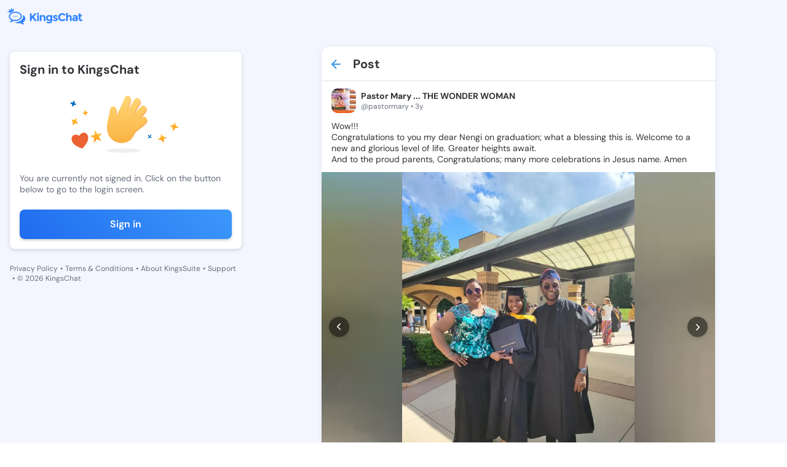

--- FILE ---
content_type: application/javascript; charset=UTF-8
request_url: https://kingschat.online/_nuxt/16ecc03.js
body_size: 28616
content:
/*! For license information please see LICENSES */
(window.webpackJsonp=window.webpackJsonp||[]).push([[1],{1663:function(t,e,r){"use strict";var n=r(50),o=r(181),h=r(65),f=r(46),l=r(61).f;n&&!("lastIndex"in[])&&(l(Array.prototype,"lastIndex",{configurable:!0,get:function(){var t=h(this),e=f(t.length);return 0==e?0:e-1}}),o("lastIndex"))},1669:function(t,e,r){var n=r(22),o=r(42);n({target:"ArrayBuffer",stat:!0,forced:!o.NATIVE_ARRAY_BUFFER_VIEWS},{isView:o.isView})},75:function(t,e,r){"use strict";r.d(e,"a",(function(){return cn}));var n=r(56);r(85),r(49),r(37),r(183),r(54),r(659),r(1669),r(660),r(661),r(14),r(63),r(5),r(658),r(27),r(40),r(106),r(286),r(59),r(285),r(228),r(1663),r(10),r(34),r(23);function o(t){if(void 0===t)throw new ReferenceError("this hasn't been initialised - super() hasn't been called");return t}function h(t,e){t.prototype=Object.create(e.prototype),t.prototype.constructor=t,t.__proto__=e}var f,l,c,_,d,m,v,y,T,w,x,O,M,k,A,C,D,E={autoSleep:120,force3D:"auto",nullTargetWarn:1,units:{lineHeight:""}},P={duration:.5,overwrite:!1,delay:0},R=1e8,S=1e-8,z=2*Math.PI,F=z/4,I=0,L=Math.sqrt,B=Math.cos,Y=Math.sin,N=function(t){return"string"==typeof t},U=function(t){return"function"==typeof t},X=function(t){return"number"==typeof t},V=function(t){return void 0===t},j=function(t){return"object"===Object(n.a)(t)},W=function(t){return!1!==t},G=function(){return"undefined"!=typeof window},Q=function(t){return U(t)||N(t)},H="function"==typeof ArrayBuffer&&ArrayBuffer.isView||function(){},Z=Array.isArray,$=/(?:-?\.?\d|\.)+/gi,J=/[-+=.]*\d+[.e\-+]*\d*[e\-+]*\d*/g,K=/[-+=.]*\d+[.e-]*\d*[a-z%]*/g,tt=/[-+=.]*\d+\.?\d*(?:e-|e\+)?\d*/gi,et=/[+-]=-?[.\d]+/,it=/[^,'"\[\]\s]+/gi,nt=/^[+\-=e\s\d]*\d+[.\d]*([a-z]*|%)\s*$/i,st={},at={},ot=function(t){return(at=Bt(t,st))&&Xr},ut=function(t,e){return console.warn("Invalid property",t,"set to",e,"Missing plugin? gsap.registerPlugin()")},ht=function(t,e){return!e&&console.warn(t)},ft=function(t,e){return t&&(st[t]=e)&&at&&(at[t]=e)||st},lt=function(){return 0},ct={suppressEvents:!0,isStart:!0,kill:!1},pt={suppressEvents:!0,kill:!1},_t={suppressEvents:!0},mt={},gt=[],vt={},yt={},Tt={},wt=30,xt=[],bt="",Ot=function(t){var e,i,r=t[0];if(j(r)||U(r)||(t=[t]),!(e=(r._gsap||{}).harness)){for(i=xt.length;i--&&!xt[i].targetTest(r););e=xt[i]}for(i=t.length;i--;)t[i]&&(t[i]._gsap||(t[i]._gsap=new Ke(t[i],e)))||t.splice(i,1);return t},Mt=function(t){return t._gsap||Ot(me(t))[0]._gsap},kt=function(t,e,r){return(r=t[e])&&U(r)?t[e]():V(r)&&t.getAttribute&&t.getAttribute(e)||r},At=function(t,e){return(t=t.split(",")).forEach(e)||t},Ct=function(t){return Math.round(1e5*t)/1e5||0},Dt=function(t){return Math.round(1e7*t)/1e7||0},Et=function(t,e){var r=e.charAt(0),n=parseFloat(e.substr(2));return t=parseFloat(t),"+"===r?t+n:"-"===r?t-n:"*"===r?t*n:t/n},Pt=function(t,e){for(var r=e.length,i=0;t.indexOf(e[i])<0&&++i<r;);return i<r},Rt=function(){var i,t,e=gt.length,a=gt.slice(0);for(vt={},gt.length=0,i=0;i<e;i++)(t=a[i])&&t._lazy&&(t.render(t._lazy[0],t._lazy[1],!0)._lazy=0)},St=function(t){return!!(t._initted||t._startAt||t.add)},zt=function(t,time,e,r){gt.length&&!l&&Rt(),t.render(time,e,r||!!(l&&time<0&&St(t))),gt.length&&!l&&Rt()},Ft=function(t){var e=parseFloat(t);return(e||0===e)&&(t+"").match(it).length<2?e:N(t)?t.trim():t},It=function(p){return p},Lt=function(t,e){for(var p in e)p in t||(t[p]=e[p]);return t},Bt=function(base,t){for(var p in t)base[p]=t[p];return base},Yt=function t(base,e){for(var p in e)"__proto__"!==p&&"constructor"!==p&&"prototype"!==p&&(base[p]=j(e[p])?t(base[p]||(base[p]={}),e[p]):e[p]);return base},Nt=function(t,e){var p,r={};for(p in t)p in e||(r[p]=t[p]);return r},Ut=function(t){var e,r=t.parent||_,n=t.keyframes?(e=Z(t.keyframes),function(t,r){for(var p in r)p in t||"duration"===p&&e||"ease"===p||(t[p]=r[p])}):Lt;if(W(t.inherit))for(;r;)n(t,r.vars.defaults),r=r.parent||r._dp;return t},Xt=function(t,e,r,n,o){void 0===r&&(r="_first"),void 0===n&&(n="_last");var h,f=t[n];if(o)for(h=e[o];f&&f[o]>h;)f=f._prev;return f?(e._next=f._next,f._next=e):(e._next=t[r],t[r]=e),e._next?e._next._prev=e:t[n]=e,e._prev=f,e.parent=e._dp=t,e},qt=function(t,e,r,n){void 0===r&&(r="_first"),void 0===n&&(n="_last");var o=e._prev,h=e._next;o?o._next=h:t[r]===e&&(t[r]=h),h?h._prev=o:t[n]===e&&(t[n]=o),e._next=e._prev=e.parent=null},Vt=function(t,e){t.parent&&(!e||t.parent.autoRemoveChildren)&&t.parent.remove&&t.parent.remove(t),t._act=0},jt=function(t,e){if(t&&(!e||e._end>t._dur||e._start<0))for(var a=t;a;)a._dirty=1,a=a.parent;return t},Wt=function(t,e,r,n){return t._startAt&&(l?t._startAt.revert(pt):t.vars.immediateRender&&!t.vars.autoRevert||t._startAt.render(e,!0,n))},Gt=function t(e){return!e||e._ts&&t(e.parent)},Qt=function(t){return t._repeat?Ht(t._tTime,t=t.duration()+t._rDelay)*t:0},Ht=function(t,e){var r=Math.floor(t=Dt(t/e));return t&&r===t?r-1:r},Zt=function(t,e){return(t-e._start)*e._ts+(e._ts>=0?0:e._dirty?e.totalDuration():e._tDur)},$t=function(t){return t._end=Dt(t._start+(t._tDur/Math.abs(t._ts||t._rts||S)||0))},Jt=function(t,e){var r=t._dp;return r&&r.smoothChildTiming&&t._ts&&(t._start=Dt(r._time-(t._ts>0?e/t._ts:((t._dirty?t.totalDuration():t._tDur)-e)/-t._ts)),$t(t),r._dirty||jt(r,t)),t},Kt=function(t,e){var r;if((e._time||!e._dur&&e._initted||e._start<t._time&&(e._dur||!e.add))&&(r=Zt(t.rawTime(),e),(!e._dur||le(0,e.totalDuration(),r)-e._tTime>S)&&e.render(r,!0)),jt(t,e)._dp&&t._initted&&t._time>=t._dur&&t._ts){if(t._dur<t.duration())for(r=t;r._dp;)r.rawTime()>=0&&r.totalTime(r._tTime),r=r._dp;t._zTime=-1e-8}},te=function(t,e,r,n){return e.parent&&Vt(e),e._start=Dt((X(r)?r:r||t!==_?ue(t,r,e):t._time)+e._delay),e._end=Dt(e._start+(e.totalDuration()/Math.abs(e.timeScale())||0)),Xt(t,e,"_first","_last",t._sort?"_start":0),ne(e)||(t._recent=e),n||Kt(t,e),t._ts<0&&Jt(t,t._tTime),t},ee=function(t,e){return(st.ScrollTrigger||ut("scrollTrigger",e))&&st.ScrollTrigger.create(e,t)},re=function(t,time,e,r,n){return ur(t,time,n),t._initted?!e&&t._pt&&!l&&(t._dur&&!1!==t.vars.lazy||!t._dur&&t.vars.lazy)&&T!==Ne.frame?(gt.push(t),t._lazy=[n,r],1):void 0:1},ie=function t(e){var r=e.parent;return r&&r._ts&&r._initted&&!r._lock&&(r.rawTime()<0||t(r))},ne=function(t){var data=t.data;return"isFromStart"===data||"isStart"===data},se=function(t,e,r,n){var o=t._repeat,h=Dt(e)||0,f=t._tTime/t._tDur;return f&&!n&&(t._time*=h/t._dur),t._dur=h,t._tDur=o?o<0?1e10:Dt(h*(o+1)+t._rDelay*o):h,f>0&&!n&&Jt(t,t._tTime=t._tDur*f),t.parent&&$t(t),r||jt(t.parent,t),t},ae=function(t){return t instanceof rr?jt(t):se(t,t._dur)},oe={_start:0,endTime:lt,totalDuration:lt},ue=function t(e,r,n){var i,o,h,f=e.labels,l=e._recent||oe,c=e.duration()>=R?l.endTime(!1):e._dur;return N(r)&&(isNaN(r)||r in f)?(o=r.charAt(0),h="%"===r.substr(-1),i=r.indexOf("="),"<"===o||">"===o?(i>=0&&(r=r.replace(/=/,"")),("<"===o?l._start:l.endTime(l._repeat>=0))+(parseFloat(r.substr(1))||0)*(h?(i<0?l:n).totalDuration()/100:1)):i<0?(r in f||(f[r]=c),f[r]):(o=parseFloat(r.charAt(i-1)+r.substr(i+1)),h&&n&&(o=o/100*(Z(n)?n[0]:n).totalDuration()),i>1?t(e,r.substr(0,i-1),n)+o:c+o)):null==r?c:+r},he=function(t,e,r){var n,o,h=X(e[1]),f=(h?2:1)+(t<2?0:1),l=e[f];if(h&&(l.duration=e[1]),l.parent=r,t){for(n=l,o=r;o&&!("immediateRender"in n);)n=o.vars.defaults||{},o=W(o.vars.inherit)&&o.parent;l.immediateRender=W(n.immediateRender),t<2?l.runBackwards=1:l.startAt=e[f-1]}return new _r(e[0],l,e[f+1])},fe=function(t,e){return t||0===t?e(t):e},le=function(t,e,r){return r<t?t:r>e?e:r},ce=function(t,e){return N(t)&&(e=nt.exec(t))?e[1]:""},pe=[].slice,_e=function(t,e){return t&&j(t)&&"length"in t&&(!e&&!t.length||t.length-1 in t&&j(t[0]))&&!t.nodeType&&t!==d},de=function(t,e,r){return void 0===r&&(r=[]),t.forEach((function(t){var n;return N(t)&&!e||_e(t,1)?(n=r).push.apply(n,me(t)):r.push(t)}))||r},me=function(t,e,r){return c&&!e&&c.selector?c.selector(t):!N(t)||r||!m&&Ue()?Z(t)?de(t,r):_e(t)?pe.call(t,0):t?[t]:[]:pe.call((e||v).querySelectorAll(t),0)},ge=function(t){return t=me(t)[0]||ht("Invalid scope")||{},function(e){var r=t.current||t.nativeElement||t;return me(e,r.querySelectorAll?r:r===t?ht("Invalid scope")||v.createElement("div"):t)}},ve=function(a){return a.sort((function(){return.5-Math.random()}))},ye=function(t){if(U(t))return t;var e=j(t)?t:{each:t},r=Qe(e.ease),n=e.from||0,base=parseFloat(e.base)||0,o={},h=n>0&&n<1,f=isNaN(n)||h,l=e.axis,c=n,_=n;return N(n)?c=_={center:.5,edges:.5,end:1}[n]||0:!h&&f&&(c=n[0],_=n[1]),function(i,t,a){var h,d,m,v,y,T,w,x,O,M=(a||e).length,k=o[M];if(!k){if(!(O="auto"===e.grid?0:(e.grid||[1,R])[1])){for(w=-R;w<(w=a[O++].getBoundingClientRect().left)&&O<M;);O<M&&O--}for(k=o[M]=[],h=f?Math.min(O,M)*c-.5:n%O,d=O===R?0:f?M*_/O-.5:n/O|0,w=0,x=R,T=0;T<M;T++)m=T%O-h,v=d-(T/O|0),k[T]=y=l?Math.abs("y"===l?v:m):L(m*m+v*v),y>w&&(w=y),y<x&&(x=y);"random"===n&&ve(k),k.max=w-x,k.min=x,k.v=M=(parseFloat(e.amount)||parseFloat(e.each)*(O>M?M-1:l?"y"===l?M/O:O:Math.max(O,M/O))||0)*("edges"===n?-1:1),k.b=M<0?base-M:base,k.u=ce(e.amount||e.each)||0,r=r&&M<0?We(r):r}return M=(k[i]-k.min)/k.max||0,Dt(k.b+(r?r(M):M)*k.v)+k.u}},Te=function(t){var p=Math.pow(10,((t+"").split(".")[1]||"").length);return function(e){var r=Dt(Math.round(parseFloat(e)/t)*t*p);return(r-r%1)/p+(X(e)?0:ce(e))}},we=function(t,e){var r,n,o=Z(t);return!o&&j(t)&&(r=o=t.radius||R,t.values?(t=me(t.values),(n=!X(t[0]))&&(r*=r)):t=Te(t.increment)),fe(e,o?U(t)?function(e){return n=t(e),Math.abs(n-e)<=r?n:e}:function(e){for(var o,h,f=parseFloat(n?e.x:e),l=parseFloat(n?e.y:0),c=R,_=0,i=t.length;i--;)(o=n?(o=t[i].x-f)*o+(h=t[i].y-l)*h:Math.abs(t[i]-f))<c&&(c=o,_=i);return _=!r||c<=r?t[_]:e,n||_===e||X(e)?_:_+ce(e)}:Te(t))},xe=function(t,e,r,n){return fe(Z(t)?!e:!0===r?!!(r=0):!n,(function(){return Z(t)?t[~~(Math.random()*t.length)]:(r=r||1e-5)&&(n=r<1?Math.pow(10,(r+"").length-2):1)&&Math.floor(Math.round((t-r/2+Math.random()*(e-t+.99*r))/r)*r*n)/n}))},be=function(a,t,e){return fe(e,(function(e){return a[~~t(e)]}))},Oe=function(t){for(var i,e,r,n,o=0,s="";~(i=t.indexOf("random(",o));)r=t.indexOf(")",i),n="["===t.charAt(i+7),e=t.substr(i+7,r-i-7).match(n?it:$),s+=t.substr(o,i-o)+xe(n?e:+e[0],n?0:+e[1],+e[2]||1e-5),o=r+1;return s+t.substr(o,t.length-o)},Me=function(t,e,r,n,o){var h=e-t,f=n-r;return fe(o,(function(e){return r+((e-t)/h*f||0)}))},ke=function(t,e,r){var p,n,label,o=t.labels,h=R;for(p in o)(n=o[p]-e)<0==!!r&&n&&h>(n=Math.abs(n))&&(label=p,h=n);return label},Ae=function(t,e,r){var n,o,h,f=t.vars,l=f[e],_=c,d=t._ctx;if(l)return n=f[e+"Params"],o=f.callbackScope||t,r&&gt.length&&Rt(),d&&(c=d),h=n?l.apply(o,n):l.call(o),c=_,h},Ce=function(t){return Vt(t),t.scrollTrigger&&t.scrollTrigger.kill(!!l),t.progress()<1&&Ae(t,"onInterrupt"),t},De=[],Ee=function(t){if(t)if(t=!t.name&&t.default||t,G()||t.headless){var e=t.name,r=U(t),n=e&&!r&&t.init?function(){this._props=[]}:t,o={init:lt,render:Or,add:ar,kill:kr,modifier:Mr,rawVars:0},h={targetTest:0,get:0,getSetter:yr,aliases:{},register:0};if(Ue(),t!==n){if(yt[e])return;Lt(n,Lt(Nt(t,o),h)),Bt(n.prototype,Bt(o,Nt(t,h))),yt[n.prop=e]=n,t.targetTest&&(xt.push(n),mt[e]=1),e=("css"===e?"CSS":e.charAt(0).toUpperCase()+e.substr(1))+"Plugin"}ft(e,n),t.register&&t.register(Xr,n,Dr)}else De.push(t)},Pe=255,Re={aqua:[0,Pe,Pe],lime:[0,Pe,0],silver:[192,192,192],black:[0,0,0],maroon:[128,0,0],teal:[0,128,128],blue:[0,0,Pe],navy:[0,0,128],white:[Pe,Pe,Pe],olive:[128,128,0],yellow:[Pe,Pe,0],orange:[Pe,165,0],gray:[128,128,128],purple:[128,0,128],green:[0,128,0],red:[Pe,0,0],pink:[Pe,192,203],cyan:[0,Pe,Pe],transparent:[Pe,Pe,Pe,0]},Se=function(t,e,r){return(6*(t+=t<0?1:t>1?-1:0)<1?e+(r-e)*t*6:t<.5?r:3*t<2?e+(r-e)*(2/3-t)*6:e)*Pe+.5|0},ze=function(t,e,r){var n,g,b,o,s,h,f,l,c,_,a=t?X(t)?[t>>16,t>>8&Pe,t&Pe]:0:Re.black;if(!a){if(","===t.substr(-1)&&(t=t.substr(0,t.length-1)),Re[t])a=Re[t];else if("#"===t.charAt(0)){if(t.length<6&&(n=t.charAt(1),g=t.charAt(2),b=t.charAt(3),t="#"+n+n+g+g+b+b+(5===t.length?t.charAt(4)+t.charAt(4):"")),9===t.length)return[(a=parseInt(t.substr(1,6),16))>>16,a>>8&Pe,a&Pe,parseInt(t.substr(7),16)/255];a=[(t=parseInt(t.substr(1),16))>>16,t>>8&Pe,t&Pe]}else if("hsl"===t.substr(0,3))if(a=_=t.match($),e){if(~t.indexOf("="))return a=t.match(J),r&&a.length<4&&(a[3]=1),a}else o=+a[0]%360/360,s=+a[1]/100,n=2*(h=+a[2]/100)-(g=h<=.5?h*(s+1):h+s-h*s),a.length>3&&(a[3]*=1),a[0]=Se(o+1/3,n,g),a[1]=Se(o,n,g),a[2]=Se(o-1/3,n,g);else a=t.match($)||Re.transparent;a=a.map(Number)}return e&&!_&&(n=a[0]/Pe,g=a[1]/Pe,b=a[2]/Pe,h=((f=Math.max(n,g,b))+(l=Math.min(n,g,b)))/2,f===l?o=s=0:(c=f-l,s=h>.5?c/(2-f-l):c/(f+l),o=f===n?(g-b)/c+(g<b?6:0):f===g?(b-n)/c+2:(n-g)/c+4,o*=60),a[0]=~~(o+.5),a[1]=~~(100*s+.5),a[2]=~~(100*h+.5)),r&&a.length<4&&(a[3]=1),a},Fe=function(t){var e=[],r=[],i=-1;return t.split(Le).forEach((function(t){var a=t.match(K)||[];e.push.apply(e,a),r.push(i+=a.length+1)})),e.c=r,e},Ie=function(s,t,e){var r,n,o,h,f="",l=(s+f).match(Le),c=t?"hsla(":"rgba(",i=0;if(!l)return s;if(l=l.map((function(e){return(e=ze(e,t,1))&&c+(t?e[0]+","+e[1]+"%,"+e[2]+"%,"+e[3]:e.join(","))+")"})),e&&(o=Fe(s),(r=e.c).join(f)!==o.c.join(f)))for(h=(n=s.replace(Le,"1").split(K)).length-1;i<h;i++)f+=n[i]+(~r.indexOf(i)?l.shift()||c+"0,0,0,0)":(o.length?o:l.length?l:e).shift());if(!n)for(h=(n=s.split(Le)).length-1;i<h;i++)f+=n[i]+l[i];return f+n[h]},Le=function(){var p,s="(?:\\b(?:(?:rgb|rgba|hsl|hsla)\\(.+?\\))|\\B#(?:[0-9a-f]{3,4}){1,2}\\b";for(p in Re)s+="|"+p+"\\b";return new RegExp(s+")","gi")}(),Be=/hsl[a]?\(/,Ye=function(a){var t,e=a.join(" ");if(Le.lastIndex=0,Le.test(e))return t=Be.test(e),a[1]=Ie(a[1],t),a[0]=Ie(a[0],t,Fe(a[1])),!0},Ne=function(){var t,e,r,n,o,h,f=Date.now,l=500,c=33,_=f(),T=_,w=1e3/240,O=w,M=[],k=function r(d){var m,v,time,y,x=f()-T,k=!0===d;if((x>l||x<0)&&(_+=x-c),((m=(time=(T+=x)-_)-O)>0||k)&&(y=++n.frame,o=time-1e3*n.time,n.time=time/=1e3,O+=m+(m>=w?4:w-m),v=1),k||(t=e(r)),v)for(h=0;h<M.length;h++)M[h](time,o,y,d)};return n={time:0,frame:0,tick:function(){k(!0)},deltaRatio:function(t){return o/(1e3/(t||60))},wake:function(){y&&(!m&&G()&&(d=m=window,v=d.document||{},st.gsap=Xr,(d.gsapVersions||(d.gsapVersions=[])).push(Xr.version),ot(at||d.GreenSockGlobals||!d.gsap&&d||{}),De.forEach(Ee)),r="undefined"!=typeof requestAnimationFrame&&requestAnimationFrame,t&&n.sleep(),e=r||function(t){return setTimeout(t,O-1e3*n.time+1|0)},x=1,k(2))},sleep:function(){(r?cancelAnimationFrame:clearTimeout)(t),x=0,e=lt},lagSmoothing:function(t,e){l=t||1/0,c=Math.min(e||33,l)},fps:function(t){w=1e3/(t||240),O=1e3*n.time+w},add:function(t,e,r){var o=e?function(e,r,h,f){t(e,r,h,f),n.remove(o)}:t;return n.remove(t),M[r?"unshift":"push"](o),Ue(),o},remove:function(t,i){~(i=M.indexOf(t))&&M.splice(i,1)&&h>=i&&h--},_listeners:M}}(),Ue=function(){return!x&&Ne.wake()},Xe={},qe=/^[\d.\-M][\d.\-,\s]/,Ve=/["']/g,je=function(t){for(var e,r,n,o={},h=t.substr(1,t.length-3).split(":"),f=h[0],i=1,l=h.length;i<l;i++)r=h[i],e=i!==l-1?r.lastIndexOf(","):r.length,n=r.substr(0,e),o[f]=isNaN(n)?n.replace(Ve,"").trim():+n,f=r.substr(e+1).trim();return o},We=function(t){return function(p){return 1-t(1-p)}},Ge=function t(e,r){for(var n,o=e._first;o;)o instanceof rr?t(o,r):!o.vars.yoyoEase||o._yoyo&&o._repeat||o._yoyo===r||(o.timeline?t(o.timeline,r):(n=o._ease,o._ease=o._yEase,o._yEase=n,o._yoyo=r)),o=o._next},Qe=function(t,e){return t&&(U(t)?t:Xe[t]||function(t){var e,r,n,o,h=(t+"").split("("),f=Xe[h[0]];return f&&h.length>1&&f.config?f.config.apply(null,~t.indexOf("{")?[je(h[1])]:(e=t,r=e.indexOf("(")+1,n=e.indexOf(")"),o=e.indexOf("(",r),e.substring(r,~o&&o<n?e.indexOf(")",n+1):n)).split(",").map(Ft)):Xe._CE&&qe.test(t)?Xe._CE("",t):f}(t))||e},He=function(t,e,r,n){void 0===r&&(r=function(p){return 1-e(1-p)}),void 0===n&&(n=function(p){return p<.5?e(2*p)/2:1-e(2*(1-p))/2});var o,h={easeIn:e,easeOut:r,easeInOut:n};return At(t,(function(t){for(var p in Xe[t]=st[t]=h,Xe[o=t.toLowerCase()]=r,h)Xe[o+("easeIn"===p?".in":"easeOut"===p?".out":".inOut")]=Xe[t+"."+p]=h[p]})),h},Ze=function(t){return function(p){return p<.5?(1-t(1-2*p))/2:.5+t(2*(p-.5))/2}},$e=function t(e,r,n){var o=r>=1?r:1,h=(n||(e?.3:.45))/(r<1?r:1),f=h/z*(Math.asin(1/o)||0),l=function(p){return 1===p?1:o*Math.pow(2,-10*p)*Y((p-f)*h)+1},c="out"===e?l:"in"===e?function(p){return 1-l(1-p)}:Ze(l);return h=z/h,c.config=function(r,n){return t(e,r,n)},c},Je=function t(e,r){void 0===r&&(r=1.70158);var n=function(p){return p?--p*p*((r+1)*p+r)+1:0},o="out"===e?n:"in"===e?function(p){return 1-n(1-p)}:Ze(n);return o.config=function(r){return t(e,r)},o};At("Linear,Quad,Cubic,Quart,Quint,Strong",(function(t,i){var e=i<5?i+1:i;He(t+",Power"+(e-1),i?function(p){return Math.pow(p,e)}:function(p){return p},(function(p){return 1-Math.pow(1-p,e)}),(function(p){return p<.5?Math.pow(2*p,e)/2:1-Math.pow(2*(1-p),e)/2}))})),Xe.Linear.easeNone=Xe.none=Xe.Linear.easeIn,He("Elastic",$e("in"),$e("out"),$e()),O=7.5625,A=2*(k=1/(M=2.75)),C=2.5*k,He("Bounce",(function(p){return 1-D(1-p)}),D=function(p){return p<k?O*p*p:p<A?O*Math.pow(p-1.5/M,2)+.75:p<C?O*(p-=2.25/M)*p+.9375:O*Math.pow(p-2.625/M,2)+.984375}),He("Expo",(function(p){return Math.pow(2,10*(p-1))*p+p*p*p*p*p*p*(1-p)})),He("Circ",(function(p){return-(L(1-p*p)-1)})),He("Sine",(function(p){return 1===p?1:1-B(p*F)})),He("Back",Je("in"),Je("out"),Je()),Xe.SteppedEase=Xe.steps=st.SteppedEase={config:function(t,e){void 0===t&&(t=1);var r=1/t,n=t+(e?0:1),o=e?1:0;return function(p){return((n*le(0,.99999999,p)|0)+o)*r}}},P.ease=Xe["quad.out"],At("onComplete,onUpdate,onStart,onRepeat,onReverseComplete,onInterrupt",(function(t){return bt+=t+","+t+"Params,"}));var Ke=function(t,e){this.id=I++,t._gsap=this,this.target=t,this.harness=e,this.get=e?e.get:kt,this.set=e?e.getSetter:yr},er=function(){function t(t){this.vars=t,this._delay=+t.delay||0,(this._repeat=t.repeat===1/0?-2:t.repeat||0)&&(this._rDelay=t.repeatDelay||0,this._yoyo=!!t.yoyo||!!t.yoyoEase),this._ts=1,se(this,+t.duration,1,1),this.data=t.data,c&&(this._ctx=c,c.data.push(this)),x||Ne.wake()}var e=t.prototype;return e.delay=function(t){return t||0===t?(this.parent&&this.parent.smoothChildTiming&&this.startTime(this._start+t-this._delay),this._delay=t,this):this._delay},e.duration=function(t){return arguments.length?this.totalDuration(this._repeat>0?t+(t+this._rDelay)*this._repeat:t):this.totalDuration()&&this._dur},e.totalDuration=function(t){return arguments.length?(this._dirty=0,se(this,this._repeat<0?t:(t-this._repeat*this._rDelay)/(this._repeat+1))):this._tDur},e.totalTime=function(t,e){if(Ue(),!arguments.length)return this._tTime;var r=this._dp;if(r&&r.smoothChildTiming&&this._ts){for(Jt(this,t),!r._dp||r.parent||Kt(r,this);r&&r.parent;)r.parent._time!==r._start+(r._ts>=0?r._tTime/r._ts:(r.totalDuration()-r._tTime)/-r._ts)&&r.totalTime(r._tTime,!0),r=r.parent;!this.parent&&this._dp.autoRemoveChildren&&(this._ts>0&&t<this._tDur||this._ts<0&&t>0||!this._tDur&&!t)&&te(this._dp,this,this._start-this._delay)}return(this._tTime!==t||!this._dur&&!e||this._initted&&Math.abs(this._zTime)===S||!t&&!this._initted&&(this.add||this._ptLookup))&&(this._ts||(this._pTime=t),zt(this,t,e)),this},e.time=function(t,e){return arguments.length?this.totalTime(Math.min(this.totalDuration(),t+Qt(this))%(this._dur+this._rDelay)||(t?this._dur:0),e):this._time},e.totalProgress=function(t,e){return arguments.length?this.totalTime(this.totalDuration()*t,e):this.totalDuration()?Math.min(1,this._tTime/this._tDur):this.rawTime()>=0&&this._initted?1:0},e.progress=function(t,e){return arguments.length?this.totalTime(this.duration()*(!this._yoyo||1&this.iteration()?t:1-t)+Qt(this),e):this.duration()?Math.min(1,this._time/this._dur):this.rawTime()>0?1:0},e.iteration=function(t,e){var r=this.duration()+this._rDelay;return arguments.length?this.totalTime(this._time+(t-1)*r,e):this._repeat?Ht(this._tTime,r)+1:1},e.timeScale=function(t,e){if(!arguments.length)return-1e-8===this._rts?0:this._rts;if(this._rts===t)return this;var r=this.parent&&this._ts?Zt(this.parent._time,this):this._tTime;return this._rts=+t||0,this._ts=this._ps||-1e-8===t?0:this._rts,this.totalTime(le(-Math.abs(this._delay),this.totalDuration(),r),!1!==e),$t(this),function(t){for(var e=t.parent;e&&e.parent;)e._dirty=1,e.totalDuration(),e=e.parent;return t}(this)},e.paused=function(t){return arguments.length?(this._ps!==t&&(this._ps=t,t?(this._pTime=this._tTime||Math.max(-this._delay,this.rawTime()),this._ts=this._act=0):(Ue(),this._ts=this._rts,this.totalTime(this.parent&&!this.parent.smoothChildTiming?this.rawTime():this._tTime||this._pTime,1===this.progress()&&Math.abs(this._zTime)!==S&&(this._tTime-=S)))),this):this._ps},e.startTime=function(t){if(arguments.length){this._start=t;var e=this.parent||this._dp;return e&&(e._sort||!this.parent)&&te(e,this,t-this._delay),this}return this._start},e.endTime=function(t){return this._start+(W(t)?this.totalDuration():this.duration())/Math.abs(this._ts||1)},e.rawTime=function(t){var e=this.parent||this._dp;return e?t&&(!this._ts||this._repeat&&this._time&&this.totalProgress()<1)?this._tTime%(this._dur+this._rDelay):this._ts?Zt(e.rawTime(t),this):this._tTime:this._tTime},e.revert=function(t){void 0===t&&(t=_t);var e=l;return l=t,St(this)&&(this.timeline&&this.timeline.revert(t),this.totalTime(-.01,t.suppressEvents)),"nested"!==this.data&&!1!==t.kill&&this.kill(),l=e,this},e.globalTime=function(t){for(var e=this,time=arguments.length?t:e.rawTime();e;)time=e._start+time/(Math.abs(e._ts)||1),e=e._dp;return!this.parent&&this._sat?this._sat.globalTime(t):time},e.repeat=function(t){return arguments.length?(this._repeat=t===1/0?-2:t,ae(this)):-2===this._repeat?1/0:this._repeat},e.repeatDelay=function(t){if(arguments.length){var time=this._time;return this._rDelay=t,ae(this),time?this.time(time):this}return this._rDelay},e.yoyo=function(t){return arguments.length?(this._yoyo=t,this):this._yoyo},e.seek=function(t,e){return this.totalTime(ue(this,t),W(e))},e.restart=function(t,e){return this.play().totalTime(t?-this._delay:0,W(e)),this._dur||(this._zTime=-1e-8),this},e.play=function(t,e){return null!=t&&this.seek(t,e),this.reversed(!1).paused(!1)},e.reverse=function(t,e){return null!=t&&this.seek(t||this.totalDuration(),e),this.reversed(!0).paused(!1)},e.pause=function(t,e){return null!=t&&this.seek(t,e),this.paused(!0)},e.resume=function(){return this.paused(!1)},e.reversed=function(t){return arguments.length?(!!t!==this.reversed()&&this.timeScale(-this._rts||(t?-1e-8:0)),this):this._rts<0},e.invalidate=function(){return this._initted=this._act=0,this._zTime=-1e-8,this},e.isActive=function(){var t,e=this.parent||this._dp,r=this._start;return!(e&&!(this._ts&&this._initted&&e.isActive()&&(t=e.rawTime(!0))>=r&&t<this.endTime(!0)-S))},e.eventCallback=function(t,e,r){var n=this.vars;return arguments.length>1?(e?(n[t]=e,r&&(n[t+"Params"]=r),"onUpdate"===t&&(this._onUpdate=e)):delete n[t],this):n[t]},e.then=function(t){var e=this;return new Promise((function(r){var n=U(t)?t:It,o=function(){var t=e.then;e.then=null,U(n)&&(n=n(e))&&(n.then||n===e)&&(e.then=t),r(n),e.then=t};e._initted&&1===e.totalProgress()&&e._ts>=0||!e._tTime&&e._ts<0?o():e._prom=o}))},e.kill=function(){Ce(this)},t}();Lt(er.prototype,{_time:0,_start:0,_end:0,_tTime:0,_tDur:0,_dirty:0,_repeat:0,_yoyo:!1,parent:null,_initted:!1,_rDelay:0,_ts:1,_dp:0,ratio:0,_zTime:-1e-8,_prom:0,_ps:!1,_rts:1});var rr=function(t){function e(e,r){var n;return void 0===e&&(e={}),(n=t.call(this,e)||this).labels={},n.smoothChildTiming=!!e.smoothChildTiming,n.autoRemoveChildren=!!e.autoRemoveChildren,n._sort=W(e.sortChildren),_&&te(e.parent||_,o(n),r),e.reversed&&n.reverse(),e.paused&&n.paused(!0),e.scrollTrigger&&ee(o(n),e.scrollTrigger),n}h(e,t);var r=e.prototype;return r.to=function(t,e,r){return he(0,arguments,this),this},r.from=function(t,e,r){return he(1,arguments,this),this},r.fromTo=function(t,e,r,n){return he(2,arguments,this),this},r.set=function(t,e,r){return e.duration=0,e.parent=this,Ut(e).repeatDelay||(e.repeat=0),e.immediateRender=!!e.immediateRender,new _r(t,e,ue(this,r),1),this},r.call=function(t,e,r){return te(this,_r.delayedCall(0,t,e),r)},r.staggerTo=function(t,e,r,n,o,h,f){return r.duration=e,r.stagger=r.stagger||n,r.onComplete=h,r.onCompleteParams=f,r.parent=this,new _r(t,r,ue(this,o)),this},r.staggerFrom=function(t,e,r,n,o,h,f){return r.runBackwards=1,Ut(r).immediateRender=W(r.immediateRender),this.staggerTo(t,e,r,n,o,h,f)},r.staggerFromTo=function(t,e,r,n,o,h,f,l){return n.startAt=r,Ut(n).immediateRender=W(n.immediateRender),this.staggerTo(t,e,n,o,h,f,l)},r.render=function(t,e,r){var time,n,o,h,f,c,d,m,v,y,T,w,x=this._time,O=this._dirty?this.totalDuration():this._tDur,M=this._dur,k=t<=0?0:Dt(t),A=this._zTime<0!=t<0&&(this._initted||!M);if(this!==_&&k>O&&t>=0&&(k=O),k!==this._tTime||r||A){if(x!==this._time&&M&&(k+=this._time-x,t+=this._time-x),time=k,v=this._start,c=!(m=this._ts),A&&(M||(x=this._zTime),(t||!e)&&(this._zTime=t)),this._repeat){if(T=this._yoyo,f=M+this._rDelay,this._repeat<-1&&t<0)return this.totalTime(100*f+t,e,r);if(time=Dt(k%f),k===O?(h=this._repeat,time=M):((h=~~(y=Dt(k/f)))&&h===y&&(time=M,h--),time>M&&(time=M)),y=Ht(this._tTime,f),!x&&this._tTime&&y!==h&&this._tTime-y*f-this._dur<=0&&(y=h),T&&1&h&&(time=M-time,w=1),h!==y&&!this._lock){var C=T&&1&y,D=C===(T&&1&h);if(h<y&&(C=!C),x=C?0:k%M?M:k,this._lock=1,this.render(x||(w?0:Dt(h*f)),e,!M)._lock=0,this._tTime=k,!e&&this.parent&&Ae(this,"onRepeat"),this.vars.repeatRefresh&&!w&&(this.invalidate()._lock=1),x&&x!==this._time||c!==!this._ts||this.vars.onRepeat&&!this.parent&&!this._act)return this;if(M=this._dur,O=this._tDur,D&&(this._lock=2,x=C?M:-1e-4,this.render(x,!0),this.vars.repeatRefresh&&!w&&this.invalidate()),this._lock=0,!this._ts&&!c)return this;Ge(this,w)}}if(this._hasPause&&!this._forcing&&this._lock<2&&(d=function(t,e,time){var r;if(time>e)for(r=t._first;r&&r._start<=time;){if("isPause"===r.data&&r._start>e)return r;r=r._next}else for(r=t._last;r&&r._start>=time;){if("isPause"===r.data&&r._start<e)return r;r=r._prev}}(this,Dt(x),Dt(time)),d&&(k-=time-(time=d._start))),this._tTime=k,this._time=time,this._act=!m,this._initted||(this._onUpdate=this.vars.onUpdate,this._initted=1,this._zTime=t,x=0),!x&&k&&!e&&!y&&(Ae(this,"onStart"),this._tTime!==k))return this;if(time>=x&&t>=0)for(n=this._first;n;){if(o=n._next,(n._act||time>=n._start)&&n._ts&&d!==n){if(n.parent!==this)return this.render(t,e,r);if(n.render(n._ts>0?(time-n._start)*n._ts:(n._dirty?n.totalDuration():n._tDur)+(time-n._start)*n._ts,e,r),time!==this._time||!this._ts&&!c){d=0,o&&(k+=this._zTime=-1e-8);break}}n=o}else{n=this._last;for(var E=t<0?t:time;n;){if(o=n._prev,(n._act||E<=n._end)&&n._ts&&d!==n){if(n.parent!==this)return this.render(t,e,r);if(n.render(n._ts>0?(E-n._start)*n._ts:(n._dirty?n.totalDuration():n._tDur)+(E-n._start)*n._ts,e,r||l&&St(n)),time!==this._time||!this._ts&&!c){d=0,o&&(k+=this._zTime=E?-1e-8:S);break}}n=o}}if(d&&!e&&(this.pause(),d.render(time>=x?0:-1e-8)._zTime=time>=x?1:-1,this._ts))return this._start=v,$t(this),this.render(t,e,r);this._onUpdate&&!e&&Ae(this,"onUpdate",!0),(k===O&&this._tTime>=this.totalDuration()||!k&&x)&&(v!==this._start&&Math.abs(m)===Math.abs(this._ts)||this._lock||((t||!M)&&(k===O&&this._ts>0||!k&&this._ts<0)&&Vt(this,1),e||t<0&&!x||!k&&!x&&O||(Ae(this,k===O&&t>=0?"onComplete":"onReverseComplete",!0),this._prom&&!(k<O&&this.timeScale()>0)&&this._prom())))}return this},r.add=function(t,e){var r=this;if(X(e)||(e=ue(this,e,t)),!(t instanceof er)){if(Z(t))return t.forEach((function(t){return r.add(t,e)})),this;if(N(t))return this.addLabel(t,e);if(!U(t))return this;t=_r.delayedCall(0,t)}return this!==t?te(this,t,e):this},r.getChildren=function(t,e,r,n){void 0===t&&(t=!0),void 0===e&&(e=!0),void 0===r&&(r=!0),void 0===n&&(n=-R);for(var a=[],o=this._first;o;)o._start>=n&&(o instanceof _r?e&&a.push(o):(r&&a.push(o),t&&a.push.apply(a,o.getChildren(!0,e,r)))),o=o._next;return a},r.getById=function(t){for(var e=this.getChildren(1,1,1),i=e.length;i--;)if(e[i].vars.id===t)return e[i]},r.remove=function(t){return N(t)?this.removeLabel(t):U(t)?this.killTweensOf(t):(t.parent===this&&qt(this,t),t===this._recent&&(this._recent=this._last),jt(this))},r.totalTime=function(e,r){return arguments.length?(this._forcing=1,!this._dp&&this._ts&&(this._start=Dt(Ne.time-(this._ts>0?e/this._ts:(this.totalDuration()-e)/-this._ts))),t.prototype.totalTime.call(this,e,r),this._forcing=0,this):this._tTime},r.addLabel=function(label,t){return this.labels[label]=ue(this,t),this},r.removeLabel=function(label){return delete this.labels[label],this},r.addPause=function(t,e,r){var n=_r.delayedCall(0,e||lt,r);return n.data="isPause",this._hasPause=1,te(this,n,ue(this,t))},r.removePause=function(t){var e=this._first;for(t=ue(this,t);e;)e._start===t&&"isPause"===e.data&&Vt(e),e=e._next},r.killTweensOf=function(t,e,r){for(var n=this.getTweensOf(t,r),i=n.length;i--;)ir!==n[i]&&n[i].kill(t,e);return this},r.getTweensOf=function(t,e){for(var r,a=[],n=me(t),o=this._first,h=X(e);o;)o instanceof _r?Pt(o._targets,n)&&(h?(!ir||o._initted&&o._ts)&&o.globalTime(0)<=e&&o.globalTime(o.totalDuration())>e:!e||o.isActive())&&a.push(o):(r=o.getTweensOf(n,e)).length&&a.push.apply(a,r),o=o._next;return a},r.tweenTo=function(t,e){e=e||{};var r,n=this,o=ue(n,t),h=e,f=h.startAt,l=h.onStart,c=h.onStartParams,_=h.immediateRender,d=_r.to(n,Lt({ease:e.ease||"none",lazy:!1,immediateRender:!1,time:o,overwrite:"auto",duration:e.duration||Math.abs((o-(f&&"time"in f?f.time:n._time))/n.timeScale())||S,onStart:function(){if(n.pause(),!r){var t=e.duration||Math.abs((o-(f&&"time"in f?f.time:n._time))/n.timeScale());d._dur!==t&&se(d,t,0,1).render(d._time,!0,!0),r=1}l&&l.apply(d,c||[])}},e));return _?d.render(0):d},r.tweenFromTo=function(t,e,r){return this.tweenTo(e,Lt({startAt:{time:ue(this,t)}},r))},r.recent=function(){return this._recent},r.nextLabel=function(t){return void 0===t&&(t=this._time),ke(this,ue(this,t))},r.previousLabel=function(t){return void 0===t&&(t=this._time),ke(this,ue(this,t),1)},r.currentLabel=function(t){return arguments.length?this.seek(t,!0):this.previousLabel(this._time+S)},r.shiftChildren=function(t,e,r){void 0===r&&(r=0);for(var p,n=this._first,o=this.labels;n;)n._start>=r&&(n._start+=t,n._end+=t),n=n._next;if(e)for(p in o)o[p]>=r&&(o[p]+=t);return jt(this)},r.invalidate=function(e){var r=this._first;for(this._lock=0;r;)r.invalidate(e),r=r._next;return t.prototype.invalidate.call(this,e)},r.clear=function(t){void 0===t&&(t=!0);for(var e,r=this._first;r;)e=r._next,this.remove(r),r=e;return this._dp&&(this._time=this._tTime=this._pTime=0),t&&(this.labels={}),jt(this)},r.totalDuration=function(t){var e,r,n,o=0,h=this,f=h._last,l=R;if(arguments.length)return h.timeScale((h._repeat<0?h.duration():h.totalDuration())/(h.reversed()?-t:t));if(h._dirty){for(n=h.parent;f;)e=f._prev,f._dirty&&f.totalDuration(),(r=f._start)>l&&h._sort&&f._ts&&!h._lock?(h._lock=1,te(h,f,r-f._delay,1)._lock=0):l=r,r<0&&f._ts&&(o-=r,(!n&&!h._dp||n&&n.smoothChildTiming)&&(h._start+=r/h._ts,h._time-=r,h._tTime-=r),h.shiftChildren(-r,!1,-Infinity),l=0),f._end>o&&f._ts&&(o=f._end),f=e;se(h,h===_&&h._time>o?h._time:o,1,1),h._dirty=0}return h._tDur},e.updateRoot=function(time){if(_._ts&&(zt(_,Zt(time,_)),T=Ne.frame),Ne.frame>=wt){wt+=E.autoSleep||120;var t=_._first;if((!t||!t._ts)&&E.autoSleep&&Ne._listeners.length<2){for(;t&&!t._ts;)t=t._next;t||Ne.sleep()}}},e}(er);Lt(rr.prototype,{_lock:0,_hasPause:0,_forcing:0});var ir,nr,sr=function(t,e,r,n,o,h,f){var l,c,_,d,m,v,y,a,T=new Dr(this._pt,t,e,0,1,xr,null,o),w=0,x=0;for(T.b=r,T.e=n,r+="",(y=~(n+="").indexOf("random("))&&(n=Oe(n)),h&&(h(a=[r,n],t,e),r=a[0],n=a[1]),c=r.match(tt)||[];l=tt.exec(n);)d=l[0],m=n.substring(w,l.index),_?_=(_+1)%5:"rgba("===m.substr(-5)&&(_=1),d!==c[x++]&&(v=parseFloat(c[x-1])||0,T._pt={_next:T._pt,p:m||1===x?m:",",s:v,c:"="===d.charAt(1)?Et(v,d)-v:parseFloat(d)-v,m:_&&_<4?Math.round:0},w=tt.lastIndex);return T.c=w<n.length?n.substring(w,n.length):"",T.fp=f,(et.test(n)||y)&&(T.e=0),this._pt=T,T},ar=function(t,e,r,n,o,h,f,l,c,_){U(n)&&(n=n(o||0,t,h));var d,m=t[e],v="get"!==r?r:U(m)?c?t[e.indexOf("set")||!U(t["get"+e.substr(3)])?e:"get"+e.substr(3)](c):t[e]():m,y=U(m)?c?gr:mr:dr;if(N(n)&&(~n.indexOf("random(")&&(n=Oe(n)),"="===n.charAt(1)&&((d=Et(v,n)+(ce(v)||0))||0===d)&&(n=d)),!_||v!==n||nr)return isNaN(v*n)||""===n?(!m&&!(e in t)&&ut(e,n),sr.call(this,t,e,v,n,y,l||E.stringFilter,c)):(d=new Dr(this._pt,t,e,+v||0,n-(v||0),"boolean"==typeof m?wr:Tr,0,y),c&&(d.fp=c),f&&d.modifier(f,this,t),this._pt=d)},or=function(t,e,r,n,o,h){var f,l,c,i;if(yt[t]&&!1!==(f=new yt[t]).init(o,f.rawVars?e[t]:function(t,e,r,n,o){if(U(t)&&(t=lr(t,o,e,r,n)),!j(t)||t.style&&t.nodeType||Z(t)||H(t))return N(t)?lr(t,o,e,r,n):t;var p,h={};for(p in t)h[p]=lr(t[p],o,e,r,n);return h}(e[t],n,o,h,r),r,n,h)&&(r._pt=l=new Dr(r._pt,o,t,0,1,f.render,f,0,f.priority),r!==w))for(c=r._ptLookup[r._targets.indexOf(o)],i=f._props.length;i--;)c[f._props[i]]=l;return f},ur=function t(e,time,r){var n,i,p,o,h,c,d,m,v,y,T,w,x,O=e.vars,M=O.ease,k=O.startAt,A=O.immediateRender,C=O.lazy,D=O.onUpdate,E=O.runBackwards,z=O.yoyoEase,F=O.keyframes,I=O.autoRevert,L=e._dur,B=e._startAt,Y=e._targets,N=e.parent,U=N&&"nested"===N.data?N.vars.targets:Y,X="auto"===e._overwrite&&!f,V=e.timeline;if(V&&(!F||!M)&&(M="none"),e._ease=Qe(M,P.ease),e._yEase=z?We(Qe(!0===z?M:z,P.ease)):0,z&&e._yoyo&&!e._repeat&&(z=e._yEase,e._yEase=e._ease,e._ease=z),e._from=!V&&!!O.runBackwards,!V||F&&!O.stagger){if(w=(m=Y[0]?Mt(Y[0]).harness:0)&&O[m.prop],n=Nt(O,mt),B&&(B._zTime<0&&B.progress(1),time<0&&E&&A&&!I?B.render(-1,!0):B.revert(E&&L?pt:ct),B._lazy=0),k){if(Vt(e._startAt=_r.set(Y,Lt({data:"isStart",overwrite:!1,parent:N,immediateRender:!0,lazy:!B&&W(C),startAt:null,delay:0,onUpdate:D&&function(){return Ae(e,"onUpdate")},stagger:0},k))),e._startAt._dp=0,e._startAt._sat=e,time<0&&(l||!A&&!I)&&e._startAt.revert(pt),A&&L&&time<=0&&r<=0)return void(time&&(e._zTime=time))}else if(E&&L&&!B)if(time&&(A=!1),p=Lt({overwrite:!1,data:"isFromStart",lazy:A&&!B&&W(C),immediateRender:A,stagger:0,parent:N},n),w&&(p[m.prop]=w),Vt(e._startAt=_r.set(Y,p)),e._startAt._dp=0,e._startAt._sat=e,time<0&&(l?e._startAt.revert(pt):e._startAt.render(-1,!0)),e._zTime=time,A){if(!time)return}else t(e._startAt,S,S);for(e._pt=e._ptCache=0,C=L&&W(C)||C&&!L,i=0;i<Y.length;i++){if(d=(h=Y[i])._gsap||Ot(Y)[i]._gsap,e._ptLookup[i]=y={},vt[d.id]&&gt.length&&Rt(),T=U===Y?i:U.indexOf(h),m&&!1!==(v=new m).init(h,w||n,e,T,U)&&(e._pt=o=new Dr(e._pt,h,v.name,0,1,v.render,v,0,v.priority),v._props.forEach((function(t){y[t]=o})),v.priority&&(c=1)),!m||w)for(p in n)yt[p]&&(v=or(p,n,e,T,h,U))?v.priority&&(c=1):y[p]=o=ar.call(e,h,p,"get",n[p],T,U,0,O.stringFilter);e._op&&e._op[i]&&e.kill(h,e._op[i]),X&&e._pt&&(ir=e,_.killTweensOf(h,y,e.globalTime(time)),x=!e.parent,ir=0),e._pt&&C&&(vt[d.id]=1)}c&&Cr(e),e._onInit&&e._onInit(e)}e._onUpdate=D,e._initted=(!e._op||e._pt)&&!x,F&&time<=0&&V.render(R,!0,!0)},fr=function(t,e,r,n){var p,a,o=e.ease||n||"power1.inOut";if(Z(e))a=r[t]||(r[t]=[]),e.forEach((function(t,i){return a.push({t:i/(e.length-1)*100,v:t,e:o})}));else for(p in e)a=r[p]||(r[p]=[]),"ease"===p||a.push({t:parseFloat(t),v:e[p],e:o})},lr=function(t,e,i,r,n){return U(t)?t.call(e,i,r,n):N(t)&&~t.indexOf("random(")?Oe(t):t},cr=bt+"repeat,repeatDelay,yoyo,repeatRefresh,yoyoEase,autoRevert",pr={};At(cr+",id,stagger,delay,duration,paused,scrollTrigger",(function(t){return pr[t]=1}));var _r=function(t){function e(e,r,n,h){var l;"number"==typeof r&&(n.duration=r,r=n,n=null);var c,i,d,m,p,v,y,T,w=(l=t.call(this,h?r:Ut(r))||this).vars,x=w.duration,O=w.delay,M=w.immediateRender,k=w.stagger,A=w.overwrite,C=w.keyframes,D=w.defaults,P=w.scrollTrigger,R=w.yoyoEase,S=r.parent||_,z=(Z(e)||H(e)?X(e[0]):"length"in r)?[e]:me(e);if(l._targets=z.length?Ot(z):ht("GSAP target "+e+" not found. https://gsap.com",!E.nullTargetWarn)||[],l._ptLookup=[],l._overwrite=A,C||k||Q(x)||Q(O)){if(r=l.vars,(c=l.timeline=new rr({data:"nested",defaults:D||{},targets:S&&"nested"===S.data?S.vars.targets:z})).kill(),c.parent=c._dp=o(l),c._start=0,k||Q(x)||Q(O)){if(m=z.length,y=k&&ye(k),j(k))for(p in k)~cr.indexOf(p)&&(T||(T={}),T[p]=k[p]);for(i=0;i<m;i++)(d=Nt(r,pr)).stagger=0,R&&(d.yoyoEase=R),T&&Bt(d,T),v=z[i],d.duration=+lr(x,o(l),i,v,z),d.delay=(+lr(O,o(l),i,v,z)||0)-l._delay,!k&&1===m&&d.delay&&(l._delay=O=d.delay,l._start+=O,d.delay=0),c.to(v,d,y?y(i,v,z):0),c._ease=Xe.none;c.duration()?x=O=0:l.timeline=0}else if(C){Ut(Lt(c.vars.defaults,{ease:"none"})),c._ease=Qe(C.ease||r.ease||"none");var a,F,I,time=0;if(Z(C))C.forEach((function(t){return c.to(z,t,">")})),c.duration();else{for(p in d={},C)"ease"===p||"easeEach"===p||fr(p,C[p],d,C.easeEach);for(p in d)for(a=d[p].sort((function(a,b){return a.t-b.t})),time=0,i=0;i<a.length;i++)(I={ease:(F=a[i]).e,duration:(F.t-(i?a[i-1].t:0))/100*x})[p]=F.v,c.to(z,I,time),time+=I.duration;c.duration()<x&&c.to({},{duration:x-c.duration()})}}x||l.duration(x=c.duration())}else l.timeline=0;return!0!==A||f||(ir=o(l),_.killTweensOf(z),ir=0),te(S,o(l),n),r.reversed&&l.reverse(),r.paused&&l.paused(!0),(M||!x&&!C&&l._start===Dt(S._time)&&W(M)&&Gt(o(l))&&"nested"!==S.data)&&(l._tTime=-1e-8,l.render(Math.max(0,-O)||0)),P&&ee(o(l),P),l}h(e,t);var r=e.prototype;return r.render=function(t,e,r){var time,n,o,h,f,c,_,d,m,v=this._time,y=this._tDur,T=this._dur,w=t<0,x=t>y-S&&!w?y:t<S?0:t;if(T){if(x!==this._tTime||!t||r||!this._initted&&this._tTime||this._startAt&&this._zTime<0!==w||this._lazy){if(time=x,d=this.timeline,this._repeat){if(h=T+this._rDelay,this._repeat<-1&&w)return this.totalTime(100*h+t,e,r);if(time=Dt(x%h),x===y?(o=this._repeat,time=T):(o=~~(f=Dt(x/h)))&&o===f?(time=T,o--):time>T&&(time=T),(c=this._yoyo&&1&o)&&(m=this._yEase,time=T-time),f=Ht(this._tTime,h),time===v&&!r&&this._initted&&o===f)return this._tTime=x,this;o!==f&&(d&&this._yEase&&Ge(d,c),this.vars.repeatRefresh&&!c&&!this._lock&&time!==h&&this._initted&&(this._lock=r=1,this.render(Dt(h*o),!0).invalidate()._lock=0))}if(!this._initted){if(re(this,w?t:time,r,e,x))return this._tTime=0,this;if(!(v===this._time||r&&this.vars.repeatRefresh&&o!==f))return this;if(T!==this._dur)return this.render(t,e,r)}if(this._tTime=x,this._time=time,!this._act&&this._ts&&(this._act=1,this._lazy=0),this.ratio=_=(m||this._ease)(time/T),this._from&&(this.ratio=_=1-_),!v&&x&&!e&&!f&&(Ae(this,"onStart"),this._tTime!==x))return this;for(n=this._pt;n;)n.r(_,n.d),n=n._next;d&&d.render(t<0?t:d._dur*d._ease(time/this._dur),e,r)||this._startAt&&(this._zTime=t),this._onUpdate&&!e&&(w&&Wt(this,t,0,r),Ae(this,"onUpdate")),this._repeat&&o!==f&&this.vars.onRepeat&&!e&&this.parent&&Ae(this,"onRepeat"),x!==this._tDur&&x||this._tTime!==x||(w&&!this._onUpdate&&Wt(this,t,0,!0),(t||!T)&&(x===this._tDur&&this._ts>0||!x&&this._ts<0)&&Vt(this,1),e||w&&!v||!(x||v||c)||(Ae(this,x===y?"onComplete":"onReverseComplete",!0),this._prom&&!(x<y&&this.timeScale()>0)&&this._prom()))}}else!function(t,e,r,n){var o,h,f,c=t.ratio,_=e<0||!e&&(!t._start&&ie(t)&&(t._initted||!ne(t))||(t._ts<0||t._dp._ts<0)&&!ne(t))?0:1,d=t._rDelay,m=0;if(d&&t._repeat&&(m=le(0,t._tDur,e),h=Ht(m,d),t._yoyo&&1&h&&(_=1-_),h!==Ht(t._tTime,d)&&(c=1-_,t.vars.repeatRefresh&&t._initted&&t.invalidate())),_!==c||l||n||t._zTime===S||!e&&t._zTime){if(!t._initted&&re(t,e,n,r,m))return;for(f=t._zTime,t._zTime=e||(r?S:0),r||(r=e&&!f),t.ratio=_,t._from&&(_=1-_),t._time=0,t._tTime=m,o=t._pt;o;)o.r(_,o.d),o=o._next;e<0&&Wt(t,e,0,!0),t._onUpdate&&!r&&Ae(t,"onUpdate"),m&&t._repeat&&!r&&t.parent&&Ae(t,"onRepeat"),(e>=t._tDur||e<0)&&t.ratio===_&&(_&&Vt(t,1),r||l||(Ae(t,_?"onComplete":"onReverseComplete",!0),t._prom&&t._prom()))}else t._zTime||(t._zTime=e)}(this,t,e,r);return this},r.targets=function(){return this._targets},r.invalidate=function(e){return(!e||!this.vars.runBackwards)&&(this._startAt=0),this._pt=this._op=this._onUpdate=this._lazy=this.ratio=0,this._ptLookup=[],this.timeline&&this.timeline.invalidate(e),t.prototype.invalidate.call(this,e)},r.resetTo=function(t,e,r,n,o){x||Ne.wake(),this._ts||this.play();var time=Math.min(this._dur,(this._dp._time-this._start)*this._ts);return this._initted||ur(this,time),function(t,e,r,n,o,h,time,f){var l,c,_,i,d=(t._pt&&t._ptCache||(t._ptCache={}))[e];if(!d)for(d=t._ptCache[e]=[],_=t._ptLookup,i=t._targets.length;i--;){if((l=_[i][e])&&l.d&&l.d._pt)for(l=l.d._pt;l&&l.p!==e&&l.fp!==e;)l=l._next;if(!l)return nr=1,t.vars[e]="+=0",ur(t,time),nr=0,f?ht(e+" not eligible for reset"):1;d.push(l)}for(i=d.length;i--;)(l=(c=d[i])._pt||c).s=!n&&0!==n||o?l.s+(n||0)+h*l.c:n,l.c=r-l.s,c.e&&(c.e=Ct(r)+ce(c.e)),c.b&&(c.b=l.s+ce(c.b))}(this,t,e,r,n,this._ease(time/this._dur),time,o)?this.resetTo(t,e,r,n,1):(Jt(this,0),this.parent||Xt(this._dp,this,"_first","_last",this._dp._sort?"_start":0),this.render(0))},r.kill=function(t,e){if(void 0===e&&(e="all"),!(t||e&&"all"!==e))return this._lazy=this._pt=0,this.parent?Ce(this):this.scrollTrigger&&this.scrollTrigger.kill(!!l),this;if(this.timeline){var r=this.timeline.totalDuration();return this.timeline.killTweensOf(t,e,ir&&!0!==ir.vars.overwrite)._first||Ce(this),this.parent&&r!==this.timeline.totalDuration()&&se(this,this._dur*this.timeline._tDur/r,0,1),this}var n,o,h,f,p,c,i,_=this._targets,d=t?me(t):_,m=this._ptLookup,v=this._pt;if((!e||"all"===e)&&function(t,e){for(var i=t.length,r=i===e.length;r&&i--&&t[i]===e[i];);return i<0}(_,d))return"all"===e&&(this._pt=0),Ce(this);for(n=this._op=this._op||[],"all"!==e&&(N(e)&&(p={},At(e,(function(t){return p[t]=1})),e=p),e=function(t,e){var r,p,i,n,o=t[0]?Mt(t[0]).harness:0,h=o&&o.aliases;if(!h)return e;for(p in r=Bt({},e),h)if(p in r)for(i=(n=h[p].split(",")).length;i--;)r[n[i]]=r[p];return r}(_,e)),i=_.length;i--;)if(~d.indexOf(_[i]))for(p in o=m[i],"all"===e?(n[i]=e,f=o,h={}):(h=n[i]=n[i]||{},f=e),f)(c=o&&o[p])&&("kill"in c.d&&!0!==c.d.kill(p)||qt(this,c,"_pt"),delete o[p]),"all"!==h&&(h[p]=1);return this._initted&&!this._pt&&v&&Ce(this),this},e.to=function(t,r){return new e(t,r,arguments[2])},e.from=function(t,e){return he(1,arguments)},e.delayedCall=function(t,r,n,o){return new e(r,0,{immediateRender:!1,lazy:!1,overwrite:!1,delay:t,onComplete:r,onReverseComplete:r,onCompleteParams:n,onReverseCompleteParams:n,callbackScope:o})},e.fromTo=function(t,e,r){return he(2,arguments)},e.set=function(t,r){return r.duration=0,r.repeatDelay||(r.repeat=0),new e(t,r)},e.killTweensOf=function(t,e,r){return _.killTweensOf(t,e,r)},e}(er);Lt(_r.prototype,{_targets:[],_lazy:0,_startAt:0,_op:0,_onInit:0}),At("staggerTo,staggerFrom,staggerFromTo",(function(t){_r[t]=function(){var e=new rr,r=pe.call(arguments,0);return r.splice("staggerFromTo"===t?5:4,0,0),e[t].apply(e,r)}}));var dr=function(t,e,r){return t[e]=r},mr=function(t,e,r){return t[e](r)},gr=function(t,e,r,data){return t[e](data.fp,r)},vr=function(t,e,r){return t.setAttribute(e,r)},yr=function(t,e){return U(t[e])?mr:V(t[e])&&t.setAttribute?vr:dr},Tr=function(t,data){return data.set(data.t,data.p,Math.round(1e6*(data.s+data.c*t))/1e6,data)},wr=function(t,data){return data.set(data.t,data.p,!!(data.s+data.c*t),data)},xr=function(t,data){var e=data._pt,s="";if(!t&&data.b)s=data.b;else if(1===t&&data.e)s=data.e;else{for(;e;)s=e.p+(e.m?e.m(e.s+e.c*t):Math.round(1e4*(e.s+e.c*t))/1e4)+s,e=e._next;s+=data.c}data.set(data.t,data.p,s,data)},Or=function(t,data){for(var e=data._pt;e;)e.r(t,e.d),e=e._next},Mr=function(t,e,r,n){for(var o,h=this._pt;h;)o=h._next,h.p===n&&h.modifier(t,e,r),h=o},kr=function(t){for(var e,r,n=this._pt;n;)r=n._next,n.p===t&&!n.op||n.op===t?qt(this,n,"_pt"):n.dep||(e=1),n=r;return!e},Ar=function(t,e,r,data){data.mSet(t,e,data.m.call(data.tween,r,data.mt),data)},Cr=function(t){for(var e,r,n,o,h=t._pt;h;){for(e=h._next,r=n;r&&r.pr>h.pr;)r=r._next;(h._prev=r?r._prev:o)?h._prev._next=h:n=h,(h._next=r)?r._prev=h:o=h,h=e}t._pt=n},Dr=function(){function t(t,e,r,n,o,h,data,f,l){this.t=e,this.s=n,this.c=o,this.p=r,this.r=h||Tr,this.d=data||this,this.set=f||dr,this.pr=l||0,this._next=t,t&&(t._prev=this)}return t.prototype.modifier=function(t,e,r){this.mSet=this.mSet||this.set,this.set=Ar,this.m=t,this.mt=r,this.tween=e},t}();At(bt+"parent,duration,ease,delay,overwrite,runBackwards,startAt,yoyo,immediateRender,repeat,repeatDelay,data,paused,reversed,lazy,callbackScope,stringFilter,id,yoyoEase,stagger,inherit,repeatRefresh,keyframes,autoRevert,scrollTrigger",(function(t){return mt[t]=1})),st.TweenMax=st.TweenLite=_r,st.TimelineLite=st.TimelineMax=rr,_=new rr({sortChildren:!1,defaults:P,autoRemoveChildren:!0,id:"root",smoothChildTiming:!0}),E.stringFilter=Ye;var Er=[],Pr={},Rr=[],Sr=0,zr=0,Fr=function(t){return(Pr[t]||Rr).map((function(t){return t()}))},Ir=function(){var time=Date.now(),t=[];time-Sr>2&&(Fr("matchMediaInit"),Er.forEach((function(e){var r,p,n,o,h=e.queries,f=e.conditions;for(p in h)(r=d.matchMedia(h[p]).matches)&&(n=1),r!==f[p]&&(f[p]=r,o=1);o&&(e.revert(),n&&t.push(e))})),Fr("matchMediaRevert"),t.forEach((function(t){return t.onMatch(t,(function(e){return t.add(null,e)}))})),Sr=time,Fr("matchMedia"))},Lr=function(){function t(t,e){this.selector=e&&ge(e),this.data=[],this._r=[],this.isReverted=!1,this.id=zr++,t&&this.add(t)}var e=t.prototype;return e.add=function(t,e,r){U(t)&&(r=e,e=t,t=U);var n=this,o=function(){var t,o=c,h=n.selector;return o&&o!==n&&o.data.push(n),r&&(n.selector=ge(r)),c=n,t=e.apply(n,arguments),U(t)&&n._r.push(t),c=o,n.selector=h,n.isReverted=!1,t};return n.last=o,t===U?o(n,(function(t){return n.add(null,t)})):t?n[t]=o:o},e.ignore=function(t){var e=c;c=null,t(this),c=e},e.getTweens=function(){var a=[];return this.data.forEach((function(e){return e instanceof t?a.push.apply(a,e.getTweens()):e instanceof _r&&!(e.parent&&"nested"===e.parent.data)&&a.push(e)})),a},e.clear=function(){this._r.length=this.data.length=0},e.kill=function(t,e){var r=this;if(t?function(){for(var e,n=r.getTweens(),i=r.data.length;i--;)"isFlip"===(e=r.data[i]).data&&(e.revert(),e.getChildren(!0,!0,!1).forEach((function(t){return n.splice(n.indexOf(t),1)})));for(n.map((function(t){return{g:t._dur||t._delay||t._sat&&!t._sat.vars.immediateRender?t.globalTime(0):-1/0,t:t}})).sort((function(a,b){return b.g-a.g||-1/0})).forEach((function(e){return e.t.revert(t)})),i=r.data.length;i--;)(e=r.data[i])instanceof rr?"nested"!==e.data&&(e.scrollTrigger&&e.scrollTrigger.revert(),e.kill()):!(e instanceof _r)&&e.revert&&e.revert(t);r._r.forEach((function(e){return e(t,r)})),r.isReverted=!0}():this.data.forEach((function(t){return t.kill&&t.kill()})),this.clear(),e)for(var i=Er.length;i--;)Er[i].id===this.id&&Er.splice(i,1)},e.revert=function(t){this.kill(t||{})},t}(),Br=function(){function t(t){this.contexts=[],this.scope=t,c&&c.data.push(this)}var e=t.prototype;return e.add=function(t,e,r){j(t)||(t={matches:t});var n,p,o,h=new Lr(0,r||this.scope),f=h.conditions={};for(p in c&&!h.selector&&(h.selector=c.selector),this.contexts.push(h),e=h.add("onMatch",e),h.queries=t,t)"all"===p?o=1:(n=d.matchMedia(t[p]))&&(Er.indexOf(h)<0&&Er.push(h),(f[p]=n.matches)&&(o=1),n.addListener?n.addListener(Ir):n.addEventListener("change",Ir));return o&&e(h,(function(t){return h.add(null,t)})),this},e.revert=function(t){this.kill(t||{})},e.kill=function(t){this.contexts.forEach((function(e){return e.kill(t,!0)}))},t}(),Yr={registerPlugin:function(){for(var t=arguments.length,e=new Array(t),r=0;r<t;r++)e[r]=arguments[r];e.forEach((function(t){return Ee(t)}))},timeline:function(t){return new rr(t)},getTweensOf:function(t,e){return _.getTweensOf(t,e)},getProperty:function(t,e,r,n){N(t)&&(t=me(t)[0]);var o=Mt(t||{}).get,h=r?It:Ft;return"native"===r&&(r=""),t?e?h((yt[e]&&yt[e].get||o)(t,e,r,n)):function(e,r,n){return h((yt[e]&&yt[e].get||o)(t,e,r,n))}:t},quickSetter:function(t,e,r){if((t=me(t)).length>1){var n=t.map((function(t){return Xr.quickSetter(t,e,r)})),o=n.length;return function(t){for(var i=o;i--;)n[i](t)}}t=t[0]||{};var h=yt[e],f=Mt(t),p=f.harness&&(f.harness.aliases||{})[e]||e,l=h?function(e){var p=new h;w._pt=0,p.init(t,r?e+r:e,w,0,[t]),p.render(1,p),w._pt&&Or(1,w)}:f.set(t,p);return h?l:function(e){return l(t,p,r?e+r:e,f,1)}},quickTo:function(t,e,r){var n,o=Xr.to(t,Lt(((n={})[e]="+=0.1",n.paused=!0,n.stagger=0,n),r||{})),h=function(t,r,n){return o.resetTo(e,t,r,n)};return h.tween=o,h},isTweening:function(t){return _.getTweensOf(t,!0).length>0},defaults:function(t){return t&&t.ease&&(t.ease=Qe(t.ease,P.ease)),Yt(P,t||{})},config:function(t){return Yt(E,t||{})},registerEffect:function(t){var e=t.name,r=t.effect,n=t.plugins,o=t.defaults,h=t.extendTimeline;(n||"").split(",").forEach((function(t){return t&&!yt[t]&&!st[t]&&ht(e+" effect requires "+t+" plugin.")})),Tt[e]=function(t,e,n){return r(me(t),Lt(e||{},o),n)},h&&(rr.prototype[e]=function(t,r,n){return this.add(Tt[e](t,j(r)?r:(n=r)&&{},this),n)})},registerEase:function(t,e){Xe[t]=Qe(e)},parseEase:function(t,e){return arguments.length?Qe(t,e):Xe},getById:function(t){return _.getById(t)},exportRoot:function(t,e){void 0===t&&(t={});var r,n,o=new rr(t);for(o.smoothChildTiming=W(t.smoothChildTiming),_.remove(o),o._dp=0,o._time=o._tTime=_._time,r=_._first;r;)n=r._next,!e&&!r._dur&&r instanceof _r&&r.vars.onComplete===r._targets[0]||te(o,r,r._start-r._delay),r=n;return te(_,o,0),o},context:function(t,e){return t?new Lr(t,e):c},matchMedia:function(t){return new Br(t)},matchMediaRefresh:function(){return Er.forEach((function(t){var e,p,r=t.conditions;for(p in r)r[p]&&(r[p]=!1,e=1);e&&t.revert()}))||Ir()},addEventListener:function(t,e){var a=Pr[t]||(Pr[t]=[]);~a.indexOf(e)||a.push(e)},removeEventListener:function(t,e){var a=Pr[t],i=a&&a.indexOf(e);i>=0&&a.splice(i,1)},utils:{wrap:function t(e,r,n){var o=r-e;return Z(e)?be(e,t(0,e.length),r):fe(n,(function(t){return(o+(t-e)%o)%o+e}))},wrapYoyo:function t(e,r,n){var o=r-e,h=2*o;return Z(e)?be(e,t(0,e.length-1),r):fe(n,(function(t){return e+((t=(h+(t-e)%h)%h||0)>o?h-t:t)}))},distribute:ye,random:xe,snap:we,normalize:function(t,e,r){return Me(t,e,0,1,r)},getUnit:ce,clamp:function(t,e,r){return fe(r,(function(r){return le(t,e,r)}))},splitColor:ze,toArray:me,selector:ge,mapRange:Me,pipe:function(){for(var t=arguments.length,e=new Array(t),r=0;r<t;r++)e[r]=arguments[r];return function(t){return e.reduce((function(t,e){return e(t)}),t)}},unitize:function(t,e){return function(r){return t(parseFloat(r))+(e||ce(r))}},interpolate:function t(e,r,progress,n){var o=isNaN(e+r)?0:function(p){return(1-p)*e+p*r};if(!o){var p,i,h,f,l,c=N(e),_={};if(!0===progress&&(n=1)&&(progress=null),c)e={p:e},r={p:r};else if(Z(e)&&!Z(r)){for(h=[],f=e.length,l=f-2,i=1;i<f;i++)h.push(t(e[i-1],e[i]));f--,o=function(p){p*=f;var i=Math.min(l,~~p);return h[i](p-i)},progress=r}else n||(e=Bt(Z(e)?[]:{},e));if(!h){for(p in r)ar.call(_,e,p,"get",r[p]);o=function(p){return Or(p,_)||(c?e.p:e)}}}return fe(progress,o)},shuffle:ve},install:ot,effects:Tt,ticker:Ne,updateRoot:rr.updateRoot,plugins:yt,globalTimeline:_,core:{PropTween:Dr,globals:ft,Tween:_r,Timeline:rr,Animation:er,getCache:Mt,_removeLinkedListItem:qt,reverting:function(){return l},context:function(t){return t&&c&&(c.data.push(t),t._ctx=c),c},suppressOverwrites:function(t){return f=t}}};At("to,from,fromTo,delayedCall,set,killTweensOf",(function(t){return Yr[t]=_r[t]})),Ne.add(rr.updateRoot),w=Yr.to({},{duration:0});var Nr=function(t,e){for(var r=t._pt;r&&r.p!==e&&r.op!==e&&r.fp!==e;)r=r._next;return r},Ur=function(t,e){return{name:t,headless:1,rawVars:1,init:function(t,r,n){n._onInit=function(t){var n,p;if(N(r)&&(n={},At(r,(function(t){return n[t]=1})),r=n),e){for(p in n={},r)n[p]=e(r[p]);r=n}!function(t,e){var p,i,r,n=t._targets;for(p in e)for(i=n.length;i--;)(r=t._ptLookup[i][p])&&(r=r.d)&&(r._pt&&(r=Nr(r,p)),r&&r.modifier&&r.modifier(e[p],t,n[i],p))}(t,r)}}}},Xr=Yr.registerPlugin({name:"attr",init:function(t,e,r,n,o){var p,h,f;for(p in this.tween=r,e)f=t.getAttribute(p)||"",(h=this.add(t,"setAttribute",(f||0)+"",e[p],n,o,0,0,p)).op=p,h.b=f,this._props.push(p)},render:function(t,data){for(var e=data._pt;e;)l?e.set(e.t,e.p,e.b,e):e.r(t,e.d),e=e._next}},{name:"endArray",headless:1,init:function(t,e){for(var i=e.length;i--;)this.add(t,i,t[i]||0,e[i],0,0,0,0,0,1)}},Ur("roundProps",Te),Ur("modifiers"),Ur("snap",we))||Yr;_r.version=rr.version=Xr.version="3.13.0",y=1,G()&&Ue();Xe.Power0,Xe.Power1,Xe.Power2,Xe.Power3,Xe.Power4,Xe.Linear,Xe.Quad,Xe.Cubic,Xe.Quart,Xe.Quint,Xe.Strong,Xe.Elastic,Xe.Back,Xe.SteppedEase,Xe.Bounce,Xe.Sine,Xe.Expo,Xe.Circ;var qr,Vr,jr,Wr,Gr,Qr,Hr,Zr,$r={},Jr=180/Math.PI,Kr=Math.PI/180,ti=Math.atan2,ei=/([A-Z])/g,ri=/(left|right|width|margin|padding|x)/i,ii=/[\s,\(]\S/,ni={autoAlpha:"opacity,visibility",scale:"scaleX,scaleY",alpha:"opacity"},si=function(t,data){return data.set(data.t,data.p,Math.round(1e4*(data.s+data.c*t))/1e4+data.u,data)},ai=function(t,data){return data.set(data.t,data.p,1===t?data.e:Math.round(1e4*(data.s+data.c*t))/1e4+data.u,data)},oi=function(t,data){return data.set(data.t,data.p,t?Math.round(1e4*(data.s+data.c*t))/1e4+data.u:data.b,data)},ui=function(t,data){var e=data.s+data.c*t;data.set(data.t,data.p,~~(e+(e<0?-.5:.5))+data.u,data)},hi=function(t,data){return data.set(data.t,data.p,t?data.e:data.b,data)},fi=function(t,data){return data.set(data.t,data.p,1!==t?data.b:data.e,data)},ci=function(t,e,r){return t.style[e]=r},pi=function(t,e,r){return t.style.setProperty(e,r)},_i=function(t,e,r){return t._gsap[e]=r},di=function(t,e,r){return t._gsap.scaleX=t._gsap.scaleY=r},mi=function(t,e,r,data,n){var o=t._gsap;o.scaleX=o.scaleY=r,o.renderTransform(n,o)},gi=function(t,e,r,data,n){var o=t._gsap;o[e]=r,o.renderTransform(n,o)},vi="transform",yi=vi+"Origin",Ti=function t(e,r){var n=this,o=this.target,style=o.style,h=o._gsap;if(e in $r&&style){if(this.tfm=this.tfm||{},"transform"===e)return ni.transform.split(",").forEach((function(p){return t.call(n,p,r)}));if(~(e=ni[e]||e).indexOf(",")?e.split(",").forEach((function(a){return n.tfm[a]=Bi(o,a)})):this.tfm[e]=h.x?h[e]:Bi(o,e),e===yi&&(this.tfm.zOrigin=h.zOrigin),this.props.indexOf(vi)>=0)return;h.svg&&(this.svgo=o.getAttribute("data-svg-origin"),this.props.push(yi,r,"")),e=vi}(style||r)&&this.props.push(e,r,style[e])},wi=function(style){style.translate&&(style.removeProperty("translate"),style.removeProperty("scale"),style.removeProperty("rotate"))},xi=function(){var i,p,t=this.props,e=this.target,style=e.style,r=e._gsap;for(i=0;i<t.length;i+=3)t[i+1]?2===t[i+1]?e[t[i]](t[i+2]):e[t[i]]=t[i+2]:t[i+2]?style[t[i]]=t[i+2]:style.removeProperty("--"===t[i].substr(0,2)?t[i]:t[i].replace(ei,"-$1").toLowerCase());if(this.tfm){for(p in this.tfm)r[p]=this.tfm[p];r.svg&&(r.renderTransform(),e.setAttribute("data-svg-origin",this.svgo||"")),(i=Hr())&&i.isStart||style[vi]||(wi(style),r.zOrigin&&style[yi]&&(style[yi]+=" "+r.zOrigin+"px",r.zOrigin=0,r.renderTransform()),r.uncache=1)}},bi=function(t,e){var r={target:t,props:[],revert:xi,save:Ti};return t._gsap||Xr.core.getCache(t),e&&t.style&&t.nodeType&&e.split(",").forEach((function(p){return r.save(p)})),r},Oi=function(t,e){var r=Vr.createElementNS?Vr.createElementNS((e||"http://www.w3.org/1999/xhtml").replace(/^https/,"http"),t):Vr.createElement(t);return r&&r.style?r:Vr.createElement(t)},Mi=function t(e,r,n){var o=getComputedStyle(e);return o[r]||o.getPropertyValue(r.replace(ei,"-$1").toLowerCase())||o.getPropertyValue(r)||!n&&t(e,Ai(r)||r,1)||""},ki="O,Moz,ms,Ms,Webkit".split(","),Ai=function(t,element,e){var s=(element||Gr).style,i=5;if(t in s&&!e)return t;for(t=t.charAt(0).toUpperCase()+t.substr(1);i--&&!(ki[i]+t in s););return i<0?null:(3===i?"ms":i>=0?ki[i]:"")+t},Ci=function(){"undefined"!=typeof window&&window.document&&(qr=window,Vr=qr.document,jr=Vr.documentElement,Gr=Oi("div")||{style:{}},Oi("div"),vi=Ai(vi),yi=vi+"Origin",Gr.style.cssText="border-width:0;line-height:0;position:absolute;padding:0",Zr=!!Ai("perspective"),Hr=Xr.core.reverting,Wr=1)},Di=function(t){var e,r=t.ownerSVGElement,svg=Oi("svg",r&&r.getAttribute("xmlns")||"http://www.w3.org/2000/svg"),n=t.cloneNode(!0);n.style.display="block",svg.appendChild(n),jr.appendChild(svg);try{e=n.getBBox()}catch(t){}return svg.removeChild(n),jr.removeChild(svg),e},Ei=function(t,e){for(var i=e.length;i--;)if(t.hasAttribute(e[i]))return t.getAttribute(e[i])},Pi=function(t){var e,r;try{e=t.getBBox()}catch(n){e=Di(t),r=1}return e&&(e.width||e.height)||r||(e=Di(t)),!e||e.width||e.x||e.y?e:{x:+Ei(t,["x","cx","x1"])||0,y:+Ei(t,["y","cy","y1"])||0,width:0,height:0}},Ri=function(t){return!(!t.getCTM||t.parentNode&&!t.ownerSVGElement||!Pi(t))},Si=function(t,e){if(e){var r,style=t.style;e in $r&&e!==yi&&(e=vi),style.removeProperty?("ms"!==(r=e.substr(0,2))&&"webkit"!==e.substr(0,6)||(e="-"+e),style.removeProperty("--"===r?e:e.replace(ei,"-$1").toLowerCase())):style.removeAttribute(e)}},zi=function(t,e,r,n,o,h){var f=new Dr(t._pt,e,r,0,1,h?fi:hi);return t._pt=f,f.b=n,f.e=o,t._props.push(r),f},Fi={deg:1,rad:1,turn:1},Ii={grid:1,flex:1},Li=function t(e,r,n,o){var h,f,l,c,_=parseFloat(n)||0,d=(n+"").trim().substr((_+"").length)||"px",style=Gr.style,m=ri.test(r),v="svg"===e.tagName.toLowerCase(),y=(v?"client":"offset")+(m?"Width":"Height"),T=100,w="px"===o,x="%"===o;if(o===d||!_||Fi[o]||Fi[d])return _;if("px"!==d&&!w&&(_=t(e,r,n,"px")),c=e.getCTM&&Ri(e),(x||"%"===d)&&($r[r]||~r.indexOf("adius")))return h=c?e.getBBox()[m?"width":"height"]:e[y],Ct(x?_/h*T:_/100*h);if(style[m?"width":"height"]=T+(w?d:o),f="rem"!==o&&~r.indexOf("adius")||"em"===o&&e.appendChild&&!v?e:e.parentNode,c&&(f=(e.ownerSVGElement||{}).parentNode),f&&f!==Vr&&f.appendChild||(f=Vr.body),(l=f._gsap)&&x&&l.width&&m&&l.time===Ne.time&&!l.uncache)return Ct(_/l.width*T);if(!x||"height"!==r&&"width"!==r)(x||"%"===d)&&!Ii[Mi(f,"display")]&&(style.position=Mi(e,"position")),f===e&&(style.position="static"),f.appendChild(Gr),h=Gr[y],f.removeChild(Gr),style.position="absolute";else{var O=e.style[r];e.style[r]=T+o,h=e[y],O?e.style[r]=O:Si(e,r)}return m&&x&&((l=Mt(f)).time=Ne.time,l.width=f[y]),Ct(w?h*_/T:h&&_?T/h*_:0)},Bi=function(t,e,r,n){var o;return Wr||Ci(),e in ni&&"transform"!==e&&~(e=ni[e]).indexOf(",")&&(e=e.split(",")[0]),$r[e]&&"transform"!==e?(o=Hi(t,n),o="transformOrigin"!==e?o[e]:o.svg?o.origin:Zi(Mi(t,yi))+" "+o.zOrigin+"px"):(!(o=t.style[e])||"auto"===o||n||~(o+"").indexOf("calc("))&&(o=Xi[e]&&Xi[e](t,e,r)||Mi(t,e)||kt(t,e)||("opacity"===e?1:0)),r&&!~(o+"").trim().indexOf(" ")?Li(t,e,o,r)+r:o},Yi=function(t,e,r,n){if(!r||"none"===r){var p=Ai(e,t,1),s=p&&Mi(t,p,1);s&&s!==r?(e=p,r=s):"borderColor"===e&&(r=Mi(t,"borderTopColor"))}var a,o,h,f,l,c,_,d,m,v,y,T=new Dr(this._pt,t.style,e,0,1,xr),w=0,x=0;if(T.b=r,T.e=n,r+="","var(--"===(n+="").substring(0,6)&&(n=Mi(t,n.substring(4,n.indexOf(")")))),"auto"===n&&(c=t.style[e],t.style[e]=n,n=Mi(t,e)||n,c?t.style[e]=c:Si(t,e)),Ye(a=[r,n]),n=a[1],h=(r=a[0]).match(K)||[],(n.match(K)||[]).length){for(;o=K.exec(n);)_=o[0],m=n.substring(w,o.index),l?l=(l+1)%5:"rgba("!==m.substr(-5)&&"hsla("!==m.substr(-5)||(l=1),_!==(c=h[x++]||"")&&(f=parseFloat(c)||0,y=c.substr((f+"").length),"="===_.charAt(1)&&(_=Et(f,_)+y),d=parseFloat(_),v=_.substr((d+"").length),w=K.lastIndex-v.length,v||(v=v||E.units[e]||y,w===n.length&&(n+=v,T.e+=v)),y!==v&&(f=Li(t,e,c,v)||0),T._pt={_next:T._pt,p:m||1===x?m:",",s:f,c:d-f,m:l&&l<4||"zIndex"===e?Math.round:0});T.c=w<n.length?n.substring(w,n.length):""}else T.r="display"===e&&"none"===n?fi:hi;return et.test(n)&&(T.e=0),this._pt=T,T},Ni={top:"0%",bottom:"100%",left:"0%",right:"100%",center:"50%"},Ui=function(t,data){if(data.tween&&data.tween._time===data.tween._dur){var e,r,i,n=data.t,style=n.style,o=data.u,h=n._gsap;if("all"===o||!0===o)style.cssText="",r=1;else for(i=(o=o.split(",")).length;--i>-1;)e=o[i],$r[e]&&(r=1,e="transformOrigin"===e?yi:vi),Si(n,e);r&&(Si(n,vi),h&&(h.svg&&n.removeAttribute("transform"),style.scale=style.rotate=style.translate="none",Hi(n,1),h.uncache=1,wi(style)))}},Xi={clearProps:function(t,e,r,n,o){if("isFromStart"!==o.data){var h=t._pt=new Dr(t._pt,e,r,0,0,Ui);return h.u=n,h.pr=-10,h.tween=o,t._props.push(r),1}}},qi=[1,0,0,1,0,0],Vi={},ji=function(t){return"matrix(1, 0, 0, 1, 0, 0)"===t||"none"===t||!t},Wi=function(t){var e=Mi(t,vi);return ji(e)?qi:e.substr(7).match(J).map(Ct)},Gi=function(t,e){var r,n,o,h,f=t._gsap||Mt(t),style=t.style,l=Wi(t);return f.svg&&t.getAttribute("transform")?"1,0,0,1,0,0"===(l=[(o=t.transform.baseVal.consolidate().matrix).a,o.b,o.c,o.d,o.e,o.f]).join(",")?qi:l:(l!==qi||t.offsetParent||t===jr||f.svg||(o=style.display,style.display="block",(r=t.parentNode)&&(t.offsetParent||t.getBoundingClientRect().width)||(h=1,n=t.nextElementSibling,jr.appendChild(t)),l=Wi(t),o?style.display=o:Si(t,"display"),h&&(n?r.insertBefore(t,n):r?r.appendChild(t):jr.removeChild(t))),e&&l.length>6?[l[0],l[1],l[4],l[5],l[12],l[13]]:l)},Qi=function(t,e,r,n,o,h){var f,l,c,_=t._gsap,d=o||Gi(t,!0),m=_.xOrigin||0,v=_.yOrigin||0,y=_.xOffset||0,T=_.yOffset||0,a=d[0],b=d[1],w=d[2],x=d[3],O=d[4],M=d[5],k=e.split(" "),A=parseFloat(k[0])||0,C=parseFloat(k[1])||0;r?d!==qi&&(l=a*x-b*w)&&(c=A*(-b/l)+C*(a/l)-(a*M-b*O)/l,A=A*(x/l)+C*(-w/l)+(w*M-x*O)/l,C=c):(A=(f=Pi(t)).x+(~k[0].indexOf("%")?A/100*f.width:A),C=f.y+(~(k[1]||k[0]).indexOf("%")?C/100*f.height:C)),n||!1!==n&&_.smooth?(O=A-m,M=C-v,_.xOffset=y+(O*a+M*w)-O,_.yOffset=T+(O*b+M*x)-M):_.xOffset=_.yOffset=0,_.xOrigin=A,_.yOrigin=C,_.smooth=!!n,_.origin=e,_.originIsAbsolute=!!r,t.style[yi]="0px 0px",h&&(zi(h,_,"xOrigin",m,A),zi(h,_,"yOrigin",v,C),zi(h,_,"xOffset",y,_.xOffset),zi(h,_,"yOffset",T,_.yOffset)),t.setAttribute("data-svg-origin",A+" "+C)},Hi=function(t,e){var r=t._gsap||new Ke(t);if("x"in r&&!e&&!r.uncache)return r;var n,o,h,f,l,c,_,d,m,v,y,T,w,x,O,M,k,a,b,A,C,D,P,R,S,z,F,I,L,B,Y,N,style=t.style,U=r.scaleX<0,X="px",V="deg",j=getComputedStyle(t),W=Mi(t,yi)||"0";return n=o=h=c=_=d=m=v=y=0,f=l=1,r.svg=!(!t.getCTM||!Ri(t)),j.translate&&("none"===j.translate&&"none"===j.scale&&"none"===j.rotate||(style[vi]=("none"!==j.translate?"translate3d("+(j.translate+" 0 0").split(" ").slice(0,3).join(", ")+") ":"")+("none"!==j.rotate?"rotate("+j.rotate+") ":"")+("none"!==j.scale?"scale("+j.scale.split(" ").join(",")+") ":"")+("none"!==j[vi]?j[vi]:"")),style.scale=style.rotate=style.translate="none"),x=Gi(t,r.svg),r.svg&&(r.uncache?(S=t.getBBox(),W=r.xOrigin-S.x+"px "+(r.yOrigin-S.y)+"px",R=""):R=!e&&t.getAttribute("data-svg-origin"),Qi(t,R||W,!!R||r.originIsAbsolute,!1!==r.smooth,x)),T=r.xOrigin||0,w=r.yOrigin||0,x!==qi&&(a=x[0],b=x[1],A=x[2],C=x[3],n=D=x[4],o=P=x[5],6===x.length?(f=Math.sqrt(a*a+b*b),l=Math.sqrt(C*C+A*A),c=a||b?ti(b,a)*Jr:0,(m=A||C?ti(A,C)*Jr+c:0)&&(l*=Math.abs(Math.cos(m*Kr))),r.svg&&(n-=T-(T*a+w*A),o-=w-(T*b+w*C))):(N=x[6],B=x[7],F=x[8],I=x[9],L=x[10],Y=x[11],n=x[12],o=x[13],h=x[14],_=(O=ti(N,L))*Jr,O&&(R=D*(M=Math.cos(-O))+F*(k=Math.sin(-O)),S=P*M+I*k,z=N*M+L*k,F=D*-k+F*M,I=P*-k+I*M,L=N*-k+L*M,Y=B*-k+Y*M,D=R,P=S,N=z),d=(O=ti(-A,L))*Jr,O&&(M=Math.cos(-O),Y=C*(k=Math.sin(-O))+Y*M,a=R=a*M-F*k,b=S=b*M-I*k,A=z=A*M-L*k),c=(O=ti(b,a))*Jr,O&&(R=a*(M=Math.cos(O))+b*(k=Math.sin(O)),S=D*M+P*k,b=b*M-a*k,P=P*M-D*k,a=R,D=S),_&&Math.abs(_)+Math.abs(c)>359.9&&(_=c=0,d=180-d),f=Ct(Math.sqrt(a*a+b*b+A*A)),l=Ct(Math.sqrt(P*P+N*N)),O=ti(D,P),m=Math.abs(O)>2e-4?O*Jr:0,y=Y?1/(Y<0?-Y:Y):0),r.svg&&(R=t.getAttribute("transform"),r.forceCSS=t.setAttribute("transform","")||!ji(Mi(t,vi)),R&&t.setAttribute("transform",R))),Math.abs(m)>90&&Math.abs(m)<270&&(U?(f*=-1,m+=c<=0?180:-180,c+=c<=0?180:-180):(l*=-1,m+=m<=0?180:-180)),e=e||r.uncache,r.x=n-((r.xPercent=n&&(!e&&r.xPercent||(Math.round(t.offsetWidth/2)===Math.round(-n)?-50:0)))?t.offsetWidth*r.xPercent/100:0)+X,r.y=o-((r.yPercent=o&&(!e&&r.yPercent||(Math.round(t.offsetHeight/2)===Math.round(-o)?-50:0)))?t.offsetHeight*r.yPercent/100:0)+X,r.z=h+X,r.scaleX=Ct(f),r.scaleY=Ct(l),r.rotation=Ct(c)+V,r.rotationX=Ct(_)+V,r.rotationY=Ct(d)+V,r.skewX=m+V,r.skewY=v+V,r.transformPerspective=y+X,(r.zOrigin=parseFloat(W.split(" ")[2])||!e&&r.zOrigin||0)&&(style[yi]=Zi(W)),r.xOffset=r.yOffset=0,r.force3D=E.force3D,r.renderTransform=r.svg?nn:Zr?rn:Ji,r.uncache=0,r},Zi=function(t){return(t=t.split(" "))[0]+" "+t[1]},$i=function(t,e,r){var n=ce(e);return Ct(parseFloat(e)+parseFloat(Li(t,"x",r+"px",n)))+n},Ji=function(t,e){e.z="0px",e.rotationY=e.rotationX="0deg",e.force3D=0,rn(t,e)},Ki="0deg",tn="0px",en=") ",rn=function(t,e){var r=e||this,n=r.xPercent,o=r.yPercent,h=r.x,f=r.y,l=r.z,c=r.rotation,_=r.rotationY,d=r.rotationX,m=r.skewX,v=r.skewY,y=r.scaleX,T=r.scaleY,w=r.transformPerspective,x=r.force3D,O=r.target,M=r.zOrigin,k="",A="auto"===x&&t&&1!==t||!0===x;if(M&&(d!==Ki||_!==Ki)){var C,D=parseFloat(_)*Kr,E=Math.sin(D),P=Math.cos(D);D=parseFloat(d)*Kr,C=Math.cos(D),h=$i(O,h,E*C*-M),f=$i(O,f,-Math.sin(D)*-M),l=$i(O,l,P*C*-M+M)}w!==tn&&(k+="perspective("+w+en),(n||o)&&(k+="translate("+n+"%, "+o+"%) "),(A||h!==tn||f!==tn||l!==tn)&&(k+=l!==tn||A?"translate3d("+h+", "+f+", "+l+") ":"translate("+h+", "+f+en),c!==Ki&&(k+="rotate("+c+en),_!==Ki&&(k+="rotateY("+_+en),d!==Ki&&(k+="rotateX("+d+en),m===Ki&&v===Ki||(k+="skew("+m+", "+v+en),1===y&&1===T||(k+="scale("+y+", "+T+en),O.style[vi]=k||"translate(0, 0)"},nn=function(t,e){var r,n,o,h,f,l=e||this,c=l.xPercent,_=l.yPercent,d=l.x,m=l.y,v=l.rotation,y=l.skewX,T=l.skewY,w=l.scaleX,x=l.scaleY,O=l.target,M=l.xOrigin,k=l.yOrigin,A=l.xOffset,C=l.yOffset,D=l.forceCSS,E=parseFloat(d),P=parseFloat(m);v=parseFloat(v),y=parseFloat(y),(T=parseFloat(T))&&(y+=T=parseFloat(T),v+=T),v||y?(v*=Kr,y*=Kr,r=Math.cos(v)*w,n=Math.sin(v)*w,o=Math.sin(v-y)*-x,h=Math.cos(v-y)*x,y&&(T*=Kr,f=Math.tan(y-T),o*=f=Math.sqrt(1+f*f),h*=f,T&&(f=Math.tan(T),r*=f=Math.sqrt(1+f*f),n*=f)),r=Ct(r),n=Ct(n),o=Ct(o),h=Ct(h)):(r=w,h=x,n=o=0),(E&&!~(d+"").indexOf("px")||P&&!~(m+"").indexOf("px"))&&(E=Li(O,"x",d,"px"),P=Li(O,"y",m,"px")),(M||k||A||C)&&(E=Ct(E+M-(M*r+k*o)+A),P=Ct(P+k-(M*n+k*h)+C)),(c||_)&&(f=O.getBBox(),E=Ct(E+c/100*f.width),P=Ct(P+_/100*f.height)),f="matrix("+r+","+n+","+o+","+h+","+E+","+P+")",O.setAttribute("transform",f),D&&(O.style[vi]=f)},sn=function(t,e,r,n,o){var h,f,l=360,c=N(o),_=parseFloat(o)*(c&&~o.indexOf("rad")?Jr:1)-n,d=n+_+"deg";return c&&("short"===(h=o.split("_")[1])&&(_%=l)!==_%180&&(_+=_<0?l:-360),"cw"===h&&_<0?_=(_+36e9)%l-~~(_/l)*l:"ccw"===h&&_>0&&(_=(_-36e9)%l-~~(_/l)*l)),t._pt=f=new Dr(t._pt,e,r,n,_,ai),f.e=d,f.u="deg",t._props.push(r),f},an=function(t,source){for(var p in source)t[p]=source[p];return t},on=function(t,e,r){var n,p,o,h,f,l,c,_=an({},r._gsap),style=r.style;for(p in _.svg?(o=r.getAttribute("transform"),r.setAttribute("transform",""),style[vi]=e,n=Hi(r,1),Si(r,vi),r.setAttribute("transform",o)):(o=getComputedStyle(r)[vi],style[vi]=e,n=Hi(r,1),style[vi]=o),$r)(o=_[p])!==(h=n[p])&&"perspective,force3D,transformOrigin,svgOrigin".indexOf(p)<0&&(f=ce(o)!==(c=ce(h))?Li(r,p,o,c):parseFloat(o),l=parseFloat(h),t._pt=new Dr(t._pt,n,p,f,l-f,si),t._pt.u=c||0,t._props.push(p));an(n,_)};At("padding,margin,Width,Radius",(function(t,e){var r="Top",n="Right",b="Bottom",o="Left",h=(e<3?[r,n,b,o]:[r+o,r+n,b+n,b+o]).map((function(r){return e<2?t+r:"border"+r+t}));Xi[e>1?"border"+t:t]=function(t,e,r,n,o){var a,f;if(arguments.length<4)return a=h.map((function(e){return Bi(t,e,r)})),5===(f=a.join(" ")).split(a[0]).length?a[0]:f;a=(n+"").split(" "),f={},h.forEach((function(t,i){return f[t]=a[i]=a[i]||a[(i-1)/2|0]})),t.init(e,f,o)}}));var un,hn,fn,ln={name:"css",register:Ci,targetTest:function(t){return t.style&&t.nodeType},init:function(t,e,r,o,h){var f,l,c,_,d,m,p,v,y,T,w,x,O,M,k,A,C,D,P,R,S=this._props,style=t.style,z=r.vars.startAt;for(p in Wr||Ci(),this.styles=this.styles||bi(t),A=this.styles.props,this.tween=r,e)if("autoRound"!==p&&(l=e[p],!yt[p]||!or(p,e,r,o,t,h)))if(d=Object(n.a)(l),m=Xi[p],"function"===d&&(l=l.call(r,o,t,h),d=Object(n.a)(l)),"string"===d&&~l.indexOf("random(")&&(l=Oe(l)),m)m(this,t,p,l,r)&&(k=1);else if("--"===p.substr(0,2))f=(getComputedStyle(t).getPropertyValue(p)+"").trim(),l+="",Le.lastIndex=0,Le.test(f)||(v=ce(f),y=ce(l)),y?v!==y&&(f=Li(t,p,f,y)+y):v&&(l+=v),this.add(style,"setProperty",f,l,o,h,0,0,p),S.push(p),A.push(p,0,style[p]);else if("undefined"!==d){if(z&&p in z?(f="function"==typeof z[p]?z[p].call(r,o,t,h):z[p],N(f)&&~f.indexOf("random(")&&(f=Oe(f)),ce(f+"")||"auto"===f||(f+=E.units[p]||ce(Bi(t,p))||""),"="===(f+"").charAt(1)&&(f=Bi(t,p))):f=Bi(t,p),_=parseFloat(f),(T="string"===d&&"="===l.charAt(1)&&l.substr(0,2))&&(l=l.substr(2)),c=parseFloat(l),p in ni&&("autoAlpha"===p&&(1===_&&"hidden"===Bi(t,"visibility")&&c&&(_=0),A.push("visibility",0,style.visibility),zi(this,style,"visibility",_?"inherit":"hidden",c?"inherit":"hidden",!c)),"scale"!==p&&"transform"!==p&&~(p=ni[p]).indexOf(",")&&(p=p.split(",")[0])),w=p in $r)if(this.styles.save(p),"string"===d&&"var(--"===l.substring(0,6)&&(l=Mi(t,l.substring(4,l.indexOf(")"))),c=parseFloat(l)),x||((O=t._gsap).renderTransform&&!e.parseTransform||Hi(t,e.parseTransform),M=!1!==e.smoothOrigin&&O.smooth,(x=this._pt=new Dr(this._pt,style,vi,0,1,O.renderTransform,O,0,-1)).dep=1),"scale"===p)this._pt=new Dr(this._pt,O,"scaleY",O.scaleY,(T?Et(O.scaleY,T+c):c)-O.scaleY||0,si),this._pt.u=0,S.push("scaleY",p),p+="X";else{if("transformOrigin"===p){A.push(yi,0,style[yi]),D=void 0,P=void 0,R=void 0,D=(C=l).split(" "),P=D[0],R=D[1]||"50%","top"!==P&&"bottom"!==P&&"left"!==R&&"right"!==R||(C=P,P=R,R=C),D[0]=Ni[P]||P,D[1]=Ni[R]||R,l=D.join(" "),O.svg?Qi(t,l,0,M,0,this):((y=parseFloat(l.split(" ")[2])||0)!==O.zOrigin&&zi(this,O,"zOrigin",O.zOrigin,y),zi(this,style,p,Zi(f),Zi(l)));continue}if("svgOrigin"===p){Qi(t,l,1,M,0,this);continue}if(p in Vi){sn(this,O,p,_,T?Et(_,T+l):l);continue}if("smoothOrigin"===p){zi(this,O,"smooth",O.smooth,l);continue}if("force3D"===p){O[p]=l;continue}if("transform"===p){on(this,l,t);continue}}else p in style||(p=Ai(p)||p);if(w||(c||0===c)&&(_||0===_)&&!ii.test(l)&&p in style)c||(c=0),(v=(f+"").substr((_+"").length))!==(y=ce(l)||(p in E.units?E.units[p]:v))&&(_=Li(t,p,f,y)),this._pt=new Dr(this._pt,w?O:style,p,_,(T?Et(_,T+c):c)-_,w||"px"!==y&&"zIndex"!==p||!1===e.autoRound?si:ui),this._pt.u=y||0,v!==y&&"%"!==y&&(this._pt.b=f,this._pt.r=oi);else if(p in style)Yi.call(this,t,p,f,T?T+l:l);else if(p in t)this.add(t,p,f||t[p],T?T+l:l,o,h);else if("parseTransform"!==p){ut(p,l);continue}w||(p in style?A.push(p,0,style[p]):"function"==typeof t[p]?A.push(p,2,t[p]()):A.push(p,1,f||t[p])),S.push(p)}k&&Cr(this)},render:function(t,data){if(data.tween._time||!Hr())for(var e=data._pt;e;)e.r(t,e.d),e=e._next;else data.styles.revert()},get:Bi,aliases:ni,getSetter:function(t,e,r){var p=ni[e];return p&&p.indexOf(",")<0&&(e=p),e in $r&&e!==yi&&(t._gsap.x||Bi(t,"x"))?r&&Qr===r?"scale"===e?di:_i:(Qr=r||{})&&("scale"===e?mi:gi):t.style&&!V(t.style[e])?ci:~e.indexOf("-")?pi:yr(t,e)},core:{_removeProperty:Si,_getMatrix:Gi}};Xr.utils.checkPrefix=Ai,Xr.core.getStyleSaver=bi,fn=At((un="x,y,z,scale,scaleX,scaleY,xPercent,yPercent")+","+(hn="rotation,rotationX,rotationY,skewX,skewY")+",transform,transformOrigin,svgOrigin,force3D,smoothOrigin,transformPerspective",(function(t){$r[t]=1})),At(hn,(function(t){E.units[t]="deg",Vi[t]=1})),ni[fn[13]]=un+","+hn,At("0:translateX,1:translateY,2:translateZ,8:rotate,8:rotationZ,8:rotateZ,9:rotateX,10:rotateY",(function(t){var e=t.split(":");ni[e[1]]=fn[e[0]]})),At("x,y,z,top,right,bottom,left,width,height,fontSize,padding,margin,perspective",(function(t){E.units[t]="px"})),Xr.registerPlugin(ln);var cn=Xr.registerPlugin(ln)||Xr;cn.core.Tween}}]);

--- FILE ---
content_type: application/javascript; charset=UTF-8
request_url: https://kingschat.online/_nuxt/2785c2b.js
body_size: 928
content:
(window.webpackJsonp=window.webpackJsonp||[]).push([[241],{1481:function(t,e,r){var n=r(105),o=r(1626),c=["class","staticClass","style","staticStyle","attrs"];function l(t,e){var r=Object.keys(t);if(Object.getOwnPropertySymbols){var n=Object.getOwnPropertySymbols(t);e&&(n=n.filter((function(e){return Object.getOwnPropertyDescriptor(t,e).enumerable}))),r.push.apply(r,n)}return r}r(6),r(21),r(8),r(11),r(12),r(9),r(5),r(10),t.exports={functional:!0,render:function(t,e){var r=e._c,data=(e._v,e.data),f=e.children,O=void 0===f?[]:f,y=data.class,w=data.staticClass,style=data.style,d=data.staticStyle,v=data.attrs,j=void 0===v?{}:v,h=o(data,c);return r("svg",function(t){for(var e=1;e<arguments.length;e++){var r=null!=arguments[e]?arguments[e]:{};e%2?l(Object(r),!0).forEach((function(e){n(t,e,r[e])})):Object.getOwnPropertyDescriptors?Object.defineProperties(t,Object.getOwnPropertyDescriptors(r)):l(Object(r)).forEach((function(e){Object.defineProperty(t,e,Object.getOwnPropertyDescriptor(r,e))}))}return t}({class:[y,w],style:[style,d],attrs:Object.assign({height:"40",viewBox:"0 0 40 40",width:"40",xmlns:"http://www.w3.org/2000/svg"},j)},h),O.concat([r("path",{attrs:{d:"m19.4556117 14.4362239c.546734-.5234687 1.3991953-.5758156 2.0070747-.1570406l.192813.1570406 8.8888889 8.5106383c.546734.5234688.6014074 1.3396551.1640202 1.9216673l-.1640202.1846083-8.8888889 8.5106383c-.6074822.5816319-1.5924055.5816319-2.1998877 0-.546734-.5234688-.6014074-1.3396551-.1640202-1.9216674l.1640202-.1846082 7.791055-7.4575005-7.791055-7.4575005c-.546734-.5234688-.6014074-1.3396551-.1640202-1.9216673z",fill:"#fff",transform:"translate(-4 -4)"}})]))}}},1626:function(t,e,r){var n=r(1627);t.exports=function(t,e){if(null==t)return{};var r,o,i=n(t,e);if(Object.getOwnPropertySymbols){var c=Object.getOwnPropertySymbols(t);for(o=0;o<c.length;o++)r=c[o],-1===e.indexOf(r)&&{}.propertyIsEnumerable.call(t,r)&&(i[r]=t[r])}return i},t.exports.__esModule=!0,t.exports.default=t.exports},1627:function(t,e){t.exports=function(t,e){if(null==t)return{};var r={};for(var n in t)if({}.hasOwnProperty.call(t,n)){if(-1!==e.indexOf(n))continue;r[n]=t[n]}return r},t.exports.__esModule=!0,t.exports.default=t.exports}}]);